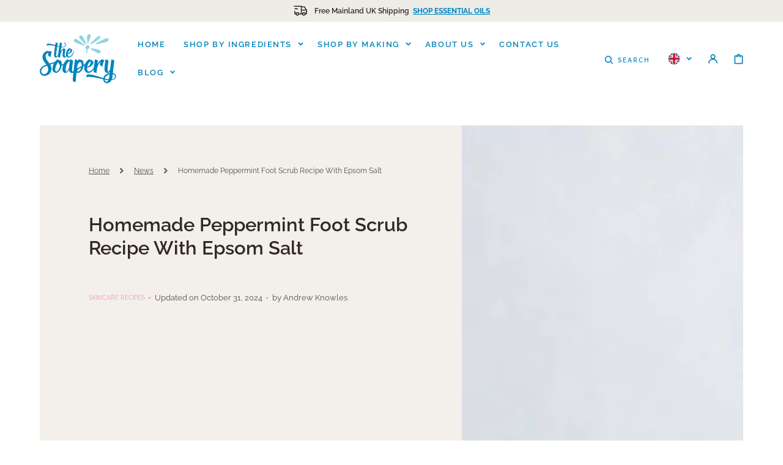

--- FILE ---
content_type: text/css
request_url: https://www.thesoapery.co.uk/cdn/shop/t/12/assets/base.css?v=17845235705695980591758713699
body_size: 10147
content:
@charset "UTF-8";:root{--color-error: 185, 49, 49}:root,.color-background-1{--color-foreground: var(--color-base-text);--color-foreground-title: var(--color-title-text);--color-foreground-secondary: var(--color-secondary-text);--color-background: var(--color-base-background-1);--color-background-section-border: var(--color-section-border);--color-announcement-bar: var(--color-announcement-bar-background);--color-scondary-element-background: var( --color-secondary-element-background );--alpha-link: .5;--color-button: var(--color-base-button-background);--color-button-text: var(--color-base-solid-button-labels);--alpha-button-background: 1;--alpha-button-border: 1;--color-badge-background: var(--color-background);--color-badge-border: var(--color-foreground);--alpha-badge-border: .1}.color-background-2{--color-background: var(--color-base-background-2)}.color-inverse{--color-foreground: var(--color-base-background-1);--color-foreground-secondary: var(--color-base-background-1);--color-foreground-title: var(--color-base-background-1);--color-background: var(--color-base-text);--color-scondary-element-background: 0, 0, 0;--color-button: var(--color-base-solid-button-labels);--color-button-text: var(--color-base-button-background);--color-card-hover: var(--color-base-background-1)}.color-background-w{background-color:#fff}.color-foreground-outline-button{--color-foreground: var(--color-base-outline-button-labels)}.color-background-2,.color-inverse{--alpha-link: .5}.button--secondary{--color-button: var(--color-base-outline-button-labels);--color-button-text: var(--color-base-outline-button-labels);--alpha-button-background: 0;--alpha-button-border: .2}.color-background-2 .button--secondary,.color-inverse .button--secondary{--color-button: var(--color-foreground);--color-button-text: var(--color-foreground)}.button--tertiary{--color-button: var(--color-base-outline-button-labels);--color-button-text: var(--color-base-outline-button-labels);--alpha-button-background: 0;--alpha-button-border: .2}.color-background-2 .button--tertiary,.color-inverse .button--tertiary{--color-button: var(--color-foreground);--color-button-text: var(--color-foreground)}.color-background-2,.color-inverse{--color-badge-background: var(--color-background);--color-badge-border: var(--color-background);--alpha-badge-border: 1}:root,.color-background-1,.color-background-2{--color-card-hover: var(--color-base-text)}.no-js:not(html){display:none!important}html.no-js .no-js:not(html){display:block!important}.no-js-inline{display:none!important}html.no-js .no-js-inline{display:inline-block!important}html.no-js .no-js-hidden,html.js .js-hidden{display:none!important}html,body{scroll-behavior:smooth}.page-width{max-width:139.6rem;margin:0 auto;padding:0 2.5rem}.page-width-desktop{margin:0 auto;padding:0}@media screen and (min-width: 750px){.page-width{padding:0 5rem}.page-width--narrow{padding:0 9rem}.page-width-desktop{padding:0}}@media screen and (min-width: 990px){.page-width--narrow{max-width:72.6rem;padding:0}.page-width-desktop{max-width:120rem;padding:0 5rem}}.element-margin{margin-top:5rem}.spaced-section:first-child{margin-top:0}.spaced-section:last-child,.collection-grid-section:last-child,.cart__footer-wrapper:last-child,.customer:last-child,.content-for-layout>*:only-child{margin-bottom:4rem}@media screen and (min-width: 990px){.spaced-section:last-child,.collection-grid-section:last-child,.cart__footer-wrapper:last-child,.customer:last-child,.content-for-layout>*:only-child{margin-bottom:10rem}}.spaced-section--full-width+.spaced-section--full-width{margin-top:0}.spaced-section--full-width:first-child{margin-top:0}.spaced-section--full-width:last-child{margin-bottom:0}body,.color-background-1,.color-background-2,.color-inverse{color:rgba(var(--color-foreground),1);background-color:rgb(var(--color-background))}.background-secondary{padding:4rem 0 5rem;background-color:rgba(var(--color-foreground),.04)}@media screen and (min-width: 750px){.background-secondary{padding:6rem 0 5rem}}.grid-auto-flow{display:grid;grid-auto-flow:column}.page-margin,.shopify-challenge__container{margin:7rem auto}.rte-width{max-width:82rem;margin:0 auto 2rem}.list-unstyled{margin:0;padding:0;list-style:none}.visually-hidden{position:absolute!important;overflow:hidden;clip:rect(0 0 0 0);width:1px;height:1px;margin:-1px;padding:0;word-wrap:normal!important;border:0}.visually-hidden--inline{height:1em;margin:0}.overflow-hidden{overflow:hidden}.skip-to-content-link:focus{position:inherit;z-index:9999;overflow:auto;clip:auto;width:auto;height:auto}.full-width-link{position:absolute;z-index:2;top:0;right:0;bottom:0;left:0}h1,h2,h3,h4,h5,.h0,.h1,.h2,.h3,.h4,.h5{font-family:var(--font-heading-family);font-weight:var(--font-heading-weight);font-style:var(--font-heading-style);line-height:1.25;max-width:100%;letter-spacing:var(--font-heading-letter-spacing);word-wrap:break-word;color:rgb(var(--color-foreground-title))}h4,.h4,h5,.h5{font-family:var(--font-body-family);font-weight:600}.title-alt{font-family:var(--font-heading-alt-family);font-weight:var(--font-heading-alt-weight);font-style:var(--font-heading-alt-style)}.h0{font-size:calc(var(--font-heading-scale) * 4.5rem)}@media only screen and (min-width: 750px){.h0{font-size:calc(var(--font-heading-scale) * 7rem)}}h1,.h1{font-size:calc(var(--font-heading-scale) * 4rem)}@media only screen and (min-width: 750px){h1,.h1{font-size:calc(var(--font-heading-scale) * 5.5rem)}}h2,.h2{font-size:calc(var(--font-heading-scale) * 3rem)}@media only screen and (min-width: 750px){h2,.h2{font-size:3.1rem}}h3,.h3{font-size:calc(var(--font-heading-scale) * 1.8rem)}@media only screen and (min-width: 750px){h3,.h3{font-size:calc(var(--font-heading-scale) * 2.5rem)}}h4,.h4{font-size:calc(var(--font-heading-scale) * 2rem)}h5,.h5{font-size:calc(var(--font-heading-scale) * 1.8rem)}h6,.h6{font-size:calc(var(--font-heading-scale) * 1.6rem)}a{color:rgba(var(--color-foreground))}blockquote{font-size:1.6rem;line-height:1.3;padding:2rem 3rem;color:rgba(var(--color-foreground));border-top:.3rem solid rgba(var(--color-foreground));border-bottom:.1rem solid rgba(var(--color-foreground),.3)}@media screen and (min-width: 750px){blockquote{font-size:2rem;padding:2.4rem 10rem}}.caption{font-size:1rem;line-height:1.7;letter-spacing:.07rem}@media screen and (min-width: 750px){.caption{font-size:1.2rem}}.caption-with-letter-spacing{font-size:1.3rem;margin-top:1rem;color:rgba(var(--color-foreground-secondary))}.card-information .caption-with-letter-spacing{color:rgba(var(--color-foreground),.75)}.caption-large,.customer .field input,.customer select,.field__input,.form__label,.select__select{font-size:1.2rem;line-height:1.5;letter-spacing:.1em}.caption-large,.form__label{font-family:var(--font-button-family);font-weight:var(--font-button-weight);font-style:var(--font-button-style);text-transform:var(--font-button-text-transform);color:rgba(var(--color-foreground))}.color-foreground{color:rgb(var(--color-foreground))}table:not([class]){font-size:1.4rem;table-layout:fixed;border-collapse:collapse;border-style:hidden;box-shadow:0 0 0 .1rem rgba(var(--color-foreground),.2)}table:not([class]) td,table:not([class]) th{padding:1em;border:.1rem solid rgba(var(--color-foreground),.2)}@media screen and (max-width: 749px){.small-hide{display:none}}.hidden{display:none!important}@media screen and (max-width: 749px){.small-hide{display:none!important}}@media screen and (min-width: 750px) and (max-width: 989px){.medium-hide{display:none!important}}@media screen and (min-width: 990px){.large-up-hide{display:none!important}}.center{text-align:center}.right{text-align:right}.uppercase{text-transform:uppercase}.light{opacity:.7}a:empty,ul:empty,dl:empty,section:empty,article:empty,p:empty,h1:empty,h2:empty,h3:empty,h4:empty,h5:empty,h6:empty{display:none}.link{font-size:1.4rem;display:inline-block;cursor:pointer;transition:var(--duration-default);text-decoration:underline;color:rgb(var(--color-link));border:none;background-color:transparent;box-shadow:none;text-underline-offset:.3rem}.link--text{transition:.25s;color:rgb(var(--color-foreground))}@media (hover: hover) and (pointer: fine){.link--text:hover{color:rgba(var(--color-foreground),.75)}}.link-with-icon{font-size:1.4rem;font-weight:600;display:inline-flex;margin-bottom:4.5rem;white-space:nowrap;text-decoration:none;letter-spacing:.125em}.link-with-icon .icon{width:1.5rem;margin-left:1rem}.circle-divider:after{margin:0 1rem;content:"\2022"}.circle-divider:last-of-type:after{display:none}hr{display:block;height:.1rem;margin:5rem 0;border:none;background-color:rgba(var(--color-foreground),.2)}@media screen and (min-width: 750px){hr{margin:7rem 0}}.full-unstyled-link{display:block;text-decoration:none;color:currentColor}.placeholder{color:rgba(var(--color-foreground),.55);background-color:rgba(var(--color-foreground),.04);fill:rgba(var(--color-foreground),.55)}details>*{box-sizing:border-box}.break{word-break:break-word}.visibility-hidden{visibility:hidden}@media (prefers-reduced-motion){.motion-reduce{transition:none!important}}:root{--duration-short: .1s;--duration-default: .25s;--duration-long: .5s}.underlined-link{transition:text-decoration-thickness ease .1s;color:rgba(var(--color-link),var(--alpha-link));text-underline-offset:.3rem;text-decoration-thickness:.1rem}@media (hover: hover) and (pointer: fine){.underlined-link:hover{color:rgb(var(--color-link));text-decoration-thickness:.2rem}}.animate-arrow .icon-arrow path{transition:transform var(--duration-short) ease;transform:translate(-.25rem)}@media (hover: hover) and (pointer: fine){.animate-arrow:hover .icon-arrow path{transform:translate(-.05rem)}}summary{position:relative;list-style:none;cursor:pointer}summary .icon-caret{position:absolute;top:calc(50% - .35rem);right:1.5rem;height:.6rem}summary .icon-caret path{fill:rgba(var(--color-foreground-secondary))}summary::-webkit-details-marker{display:none}.disclosure-has-popup{position:relative}.disclosure-has-popup[open]>summary:before{position:fixed;z-index:2;top:0;right:0;bottom:0;left:0;display:block;content:" ";cursor:default;background:transparent}.disclosure-has-popup>summary:before{display:none}.disclosure-has-popup[open]>summary+*{z-index:5}*:focus-visible{outline:.1rem solid rgba(var(--color-foreground),.3);outline-offset:.2rem;box-shadow:0 0 0 .2rem rgb(var(--color-background)),0 0 .3rem .2rem rgba(var(--color-foreground),.2)}*:focus{outline:.1rem solid rgba(var(--color-foreground),.3);outline-offset:.2rem;box-shadow:0 0 0 .2rem rgb(var(--color-background)),0 0 .3rem .2rem rgba(var(--color-foreground),.2)}*:focus:not(:focus-visible){outline:0;box-shadow:none}.focus-inset:focus-visible{outline:.2rem solid rgba(var(--color-foreground),.5);outline-offset:-.2rem;box-shadow:0 0 .2rem rgba(var(--color-foreground),.3)}.focus-inset:focus{outline:.2rem solid rgba(var(--color-foreground),.5);outline-offset:-.2rem;box-shadow:0 0 .2rem rgba(var(--color-foreground),.3)}.focus-inset:focus:not(:focus-visible){outline:0;box-shadow:none}.focus-none{outline:0!important;box-shadow:none!important}.title,.title-wrapper-with-link{margin:3rem 0 2rem}.title-wrapper-with-link .title{margin:0}.title-wrapper{margin-bottom:3rem}.title-wrapper-with-link{display:flex;align-items:flex-end;flex-wrap:wrap;justify-content:space-between;margin:4rem 0 3rem;gap:1rem}.title--primary{margin:4rem 0}.title--page{text-align:center}.title--section-mt-none{margin:0 0 3rem}.title--section-m-none{margin:0}.title--decorate span{position:relative;display:inline-block}.title--decorate span{text-decoration-color:rgba(var(--color-foreground),.3)!important}.title--decorate u,.title--decorate span{text-decoration:underline solid rgba(var(--color-foreground),.3) .05em!important;text-underline-offset:.1em}.title-wrapper--self-padded-tablet-down,.title-wrapper--self-padded-mobile{padding-right:1.5rem;padding-left:1.5rem}@media screen and (min-width: 750px){.title-wrapper--self-padded-mobile{padding-right:0;padding-left:0}}@media screen and (min-width: 990px){.title,.title-wrapper-with-link{margin:5rem 0 3rem}.title--primary{margin:2rem 0}.title-wrapper-with-link{align-items:center}.title-wrapper-with-link .title{margin-bottom:0}.title-wrapper--self-padded-tablet-down{padding-right:0;padding-left:0}}.title-wrapper-with-link .link-with-icon{display:flex;align-items:center;flex-shrink:0;margin:0}.title-wrapper-with-link .link-with-icon svg{width:1.5rem}.title-wrapper-with-link a{flex-shrink:0;margin-top:0;color:rgb(var(--color-link))}@media screen and (min-width: 990px){.title-wrapper-with-link.title-wrapper-with-link--no-heading{display:none}}.page-header{margin-bottom:2rem;padding-top:2rem;padding-bottom:2rem;text-align:center}.page-header .title--page{margin-top:0;margin-bottom:0}.page-header .title--page:not(:first-child){margin-bottom:1.5rem}@media screen and (min-width: 750px){.page-header{margin-bottom:4rem;padding-bottom:4rem}}.subtitle{font-family:var(--font-button-family);font-size:calc(var(--font-heading-scale) * 1.2rem);font-weight:var(--font-button-weight);font-style:var(--font-button-style);margin-bottom:1rem;letter-spacing:.1em;text-transform:var(--font-button-text-transform);color:rgb(var(--color-secondary-text))}.grid{display:flex;flex-wrap:wrap;margin-bottom:2rem;margin-left:-.5rem;padding:0;list-style:none}@media screen and (min-width: 750px){.grid{margin-left:-1rem}}.grid__item{flex-grow:1;flex-shrink:0;width:calc(25% - .375rem);max-width:50%;padding-bottom:.5rem;padding-left:.5rem}@media screen and (min-width: 750px){.grid__item{width:calc(25% - .75rem);max-width:50%;padding-bottom:1rem;padding-left:1rem}}.grid--gapless .grid__item{padding-bottom:0;padding-left:0}@media screen and (max-width: 749px){.grid__item.slider__slide--full-width{width:100%;max-width:none}}@media screen and (min-width: 750px) and (max-width: 989px){.grid--one-third-max.grid--3-col-tablet .grid__item{max-width:33.33%}}@media screen and (min-width: 990px){.grid--quarter-max.grid--4-col-desktop .grid__item{max-width:25%}}.grid--1-col .grid__item{width:100%;max-width:100%}.grid--3-col .grid__item{width:calc(33.33% - .3333333333rem)}@media screen and (min-width: 750px){.grid--3-col .grid__item{width:calc(33.33% - .6666666667rem)}}.grid--2-col .grid__item{width:calc(50% - .25rem)}@media screen and (min-width: 750px){.grid--2-col .grid__item{width:calc(50% - .5rem)}.grid--6-col-tablet .grid__item,.grid--5-col-tablet .grid__item,.grid--4-col-tablet .grid__item{width:calc(25% - .75rem)}.grid--3-col-tablet .grid__item{width:calc(33.33% - .6666666667rem)}.grid--2-col-tablet .grid__item{width:calc(50% - .5rem)}}@media screen and (min-width: 990px){.grid--6-col-tablet .grid__item{width:calc(16.66% - .8333333333rem)}.grid--5-col-tablet .grid__item{width:calc(20% - .8rem)}.grid--4-col-desktop .grid__item{width:calc(25% - .75rem)}.grid--3-col-desktop .grid__item{width:calc(33.33% - .6666666667rem)}.grid--2-col-desktop .grid__item{width:calc(50% - .5rem)}}.grid__item--vertical-align{align-self:center}.grid__item--full-width{flex:0 0 100%;max-width:100%}@media screen and (max-width: 749px){.grid--peek.slider--mobile{width:100%;margin:0}.grid--peek.slider--mobile .grid__item{box-sizing:content-box;margin:0}.grid--peek .grid__item{width:calc(50% - 1.875rem)}.grid--peek .grid__item:first-of-type{padding-left:1.5rem}.grid--peek .grid__item:last-of-type{padding-right:1.5rem}}@media screen and (min-width: 750px) and (max-width: 989px){.slider--tablet.grid--peek .grid__item{width:calc(25% - 3rem)}.slider--tablet.grid--peek.grid--3-col-tablet .grid__item{width:calc(33.33% - 2.6666666667rem)}.slider--tablet.grid--peek.grid--2-col-tablet .grid__item{width:calc(50% - 2rem)}.slider--tablet.grid--peek .grid__item:first-of-type{padding-left:1.5rem}.slider--tablet.grid--peek .grid__item:last-of-type{padding-right:1.5rem}}@media screen and (max-width: 989px){.slider--tablet.grid--peek{width:100%;margin:0}.slider--tablet.grid--peek .grid__item{box-sizing:content-box;margin:0}}.media{position:relative;display:block;overflow:hidden;background-color:rgba(var(--color-foreground),.3)}.media--transparent{background-color:transparent}.media>*:not(.zoom,.deferred-media__poster-button,.card__link),.media model-viewer{position:absolute;top:0;left:0;display:block;width:100%;max-width:100%;height:100%}.media>img{transition:transform .4s cubic-bezier(.25,.46,.45,.94);object-fit:cover;object-position:center center}.media--square{padding-bottom:100%}.media--portrait{padding-bottom:114.2%}.media--landscape{padding-bottom:66.6%}.media--cropped{padding-bottom:56%}.media--16-9{padding-bottom:56.25%}.media--circle{padding-bottom:100%;border-radius:50%}.media.media--hover-effect>img+img{opacity:0}@media screen and (min-width: 990px){.media--cropped{padding-bottom:63%}}deferred-media{display:block}.button,.shopify-challenge__button,.customer button{font-family:var(--font-button-family);font-weight:var(--font-button-weight);font-style:var(--font-button-style);display:inline-flex;align-items:center;justify-content:center;box-sizing:border-box;min-width:12rem;min-height:4rem;padding:.9rem 2rem 1.1rem;cursor:pointer;transition:var(--duration-default);text-decoration:none;text-transform:var(--font-button-text-transform);color:rgb(var(--color-button-text));border:0;border-radius:0;background-color:rgba(var(--color-button),var(--alpha-button-background));box-shadow:0 0 0 .1rem rgba(var(--color-button),var(--alpha-button-border));-webkit-appearance:none;appearance:none}.button--primary-size{min-height:5rem}.button,.button-label,.shopify-challenge__button,.customer button{font-size:1.2rem;line-height:1.2;letter-spacing:.125em}.button--tertiary{font-size:1.2rem;min-width:9rem;min-height:3.5rem;padding:1rem 1.5rem}.button--small{min-width:13rem;min-height:4rem;padding:1rem 2.6rem}@media (hover: hover) and (pointer: fine){.button:not([disabled]):hover,.shopify-challenge__button:hover,.customer button:hover{--color-button: var(--color-foreground)}.button--secondary:not([disabled]):hover{--color-button: var(--color-foreground);--color-button-text: var(--color-background)}.color-inverse .button--secondary:not([disabled]):hover{--color-button: var(--color-background);--color-button-text: var(--color-foreground)}.button--secondary:hover{--alpha-button-background: 1;--alpha-button-border: 1}}.button--secondary:not([disabled]):focus{box-shadow:0 0 0 .1rem rgba(var(--color-button),var(--alpha-button-border))}.button:disabled,.button[aria-disabled=true],.button.disabled,.customer button:disabled,.customer button[aria-disabled=true],.customer button.disabled{cursor:not-allowed;opacity:.5}.button--full-width{display:flex;width:100%}.button.loading{color:transparent}.button.loading:after{position:absolute;display:block;box-sizing:content-box;width:2rem;height:2rem;content:"";animation:loading var(--duration-long) infinite linear;border:.5rem solid rgba(var(--color-button-text),.4);border-left:.5rem solid rgb(var(--color-button-text));border-radius:100%}.button--arrow{position:relative}.button--arrow span{transition:var(--duration-default);transform:translate(1rem)}@media (hover: hover) and (pointer: fine){.button--arrow:hover .icon-button-arrow{visibility:visible;transform:translate(0);opacity:1}.button--arrow:hover span{transform:translate(-.5rem)}}.icon-button-arrow{visibility:hidden;width:2rem;height:1.1rem;transition:var(--duration-default);transform:translate(1rem);opacity:0}@keyframes loading{0%{transform:rotate(0)}to{transform:rotate(360deg)}}.share-button{position:relative;display:block;margin-top:1rem}.share-button__button{font-weight:500;justify-content:flex-start;padding:0;text-transform:none;background:none;box-shadow:none}@media (hover: hover) and (pointer: fine){.share-button .share-button__button:hover{box-shadow:none}}.share-button .share-button__button:focus{border:none;box-shadow:none}.share-button__button .icon-share{margin-right:1rem}.share-button__fallback{position:absolute;z-index:3;top:4rem;left:-.1rem;display:flex;flex-direction:column;width:100%;padding:2rem;border:.1rem solid rgba(var(--color-foreground),.1);background:rgb(var(--color-background))}.share-button__fallback .button{margin-top:1rem}.share-button__fallback .icon-clipboard{width:1.8rem;height:1.4rem}.share-button__message:not(:empty){font-size:1.2rem;display:block;margin-top:.5rem;text-align:right}.share-buttons{position:relative;display:inline-flex;margin-top:0}@media (hover: hover) and (pointer: fine){.share-buttons:hover .share-buttons__list{top:100%;visibility:visible;opacity:1}}.share-buttons__label{display:inline-flex;align-items:center;padding:1rem 0;cursor:pointer}.share-buttons__label-name{font-size:1.2rem}.share-buttons__label .icon-share{width:1.2rem;margin-right:1rem}.share-buttons__label .icon-share path{fill:rgba(var(--color-foreground))}.share-buttons__list{position:absolute;z-index:10;top:50%;display:flex;visibility:hidden;flex-direction:column;width:17rem;margin:0;padding:1.3rem 2.2rem;list-style:none;transition:var(--duration-default);opacity:0;border:.1rem solid rgba(var(--color-foreground),.2);background-color:rgba(var(--color-background))}.share-buttons__list:before{position:absolute;top:-.5rem;left:2rem;width:1rem;height:1rem;content:"";transform:rotate(53deg) skew(15deg);border:.1rem solid rgba(var(--color-foreground),.2);background-color:rgba(var(--color-background))}.share-buttons__list:after{position:absolute;top:0;left:0;width:100%;height:.7rem;content:"";background-color:rgba(var(--color-background))}.share-buttons__item a{transition:var(--duration-default);color:rgba(var(--color-foreground),.75)}@media (hover: hover) and (pointer: fine){.share-buttons__item a:hover{color:rgba(var(--color-foreground))}}.share-buttons__item .icon{width:1.5rem;height:1.5rem;margin-right:1.5rem}.share-buttons__item .icon-copy{transform:rotate(-45deg)}.share-buttons__button{display:flex;align-items:center;width:100%;padding:.5rem 0;text-decoration:none}.share-button__name{font-size:1.2rem;transition:var(--duration-default)}.share-button__icon{display:flex;align-items:center;padding:.8rem;transition:var(--duration-default);color:rgb(var(--color-foreground));border-radius:100%;background-color:rgb(var(--color-scondary-element-background))}@media (hover: hover) and (pointer: fine){.share-buttons__button:hover .share-button__icon{background-color:rgb(var(--color-scondary-element-background),.5)}}.share-buttons-simple{display:flex;justify-content:center;margin:0;padding:0;list-style:none}.share-buttons-simple:not(:first-child){margin-top:1rem}.share-buttons-simple .icon{width:2rem;height:2rem}.share-buttons-simple .icon-copy{transform:rotate(-45deg)}.share-buttons-simple__item:not(:first-child){margin-left:.5rem}.share-buttons-simple__button{padding:.8rem;transition:var(--duration-default)}@media (hover: hover) and (pointer: fine){.share-buttons-simple__button:hover{color:rgba(var(--color-foreground-secondary))}}.button-wrapper{display:flex;align-items:center;justify-content:center;margin-top:6.4rem}.button-wrapper .button svg{width:2rem;height:2rem}.button .spinner{display:none}.button.loading span{opacity:0}.button.loading .spinner{position:absolute;display:inline-block}.button.loading .spinner .path{stroke:currentColor}.infinite-scroll__loading{display:flex;justify-content:center;margin-top:4rem;color:rgba(var(--color-button),var(--alpha-button-background))}.infinite-scroll__loading .spinner{display:none;width:2rem;height:2rem}.infinite-scroll__loading.loading .spinner{display:block}.scroll-top{position:fixed;z-index:9999999;right:1rem;bottom:1rem;display:flex;align-items:center;justify-content:center;width:3.2rem;height:3.2rem;cursor:pointer;transition:var(--duration-default);opacity:0;border:none;background-color:rgba(var(--color-button),.5)}.scroll-top svg{width:1.6rem;height:1.6rem;fill:rgb(var(--color-button-text))}.scroll-top.show{opacity:1}@media (hover: hover) and (pointer: fine){.scroll-top:hover{background-color:rgba(var(--color-button),1)}}.field__input,.select__select,.customer .field input,.customer select{font-family:var(--font-body-family);font-size:1.4rem;font-weight:var(--font-body-weight);font-style:var(--font-body-style);box-sizing:border-box;width:100%;height:5rem;color:rgb(var(--color-foreground));border:0;border-radius:0;background-color:transparent;box-shadow:0 0 0 .1rem rgba(var(--color-foreground),.15);-webkit-appearance:none;appearance:none}@media screen and (min-width: 576px){.field__input,.select__select,.customer .field input,.customer select{font-size:1.4rem}}.select__select,.customer select{font-family:var(--font-button-family);font-weight:var(--font-button-weight);font-style:var(--font-button-style);text-transform:var(--font-button-text-transform);color:rgba(var(--color-foreground-title))}.field__input:focus-visible,.select__select:focus-visible,.field input:focus-visible,.field select:focus-visible{outline:none;box-shadow:0 0 0 .1rem rgba(var(--color-foreground),.5)}.field__input:focus,.select__select:focus,.field input:focus{outline:none;box-shadow:0 0 0 .1rem rgba(var(--color-foreground),.5)}.text-area,.select{position:relative;display:inline-block;width:100%}.select .icon-caret,.customer select+svg{position:absolute;top:calc(50% - .35rem);right:1.5rem;height:.6rem;pointer-events:none}.select .icon-caret path,.customer select+svg path{fill:rgba(var(--color-foreground-secondary))}.select__select,.customer select{padding:0 4rem 0 1.5rem;cursor:pointer}.field{position:relative;display:flex;width:100%}.customer .field{display:block}.field--with-error{flex-wrap:wrap}.field__input,.customer .field input{flex-grow:1;padding:1.5rem;text-align:left}.field__label,.customer .field label{font-size:1rem;font-weight:600;line-height:1.5;position:absolute;top:1.5rem;left:1.5rem;visibility:hidden;margin-bottom:0;transition:top var(--duration-short) ease,font-size var(--duration-short) ease;letter-spacing:.125em;text-transform:uppercase;pointer-events:none;opacity:0;color:rgba(var(--color-foreground),.75)}.field__input::-webkit-search-cancel-button,.customer .field input::-webkit-search-cancel-button{display:none}.field__input::placeholder,.customer .field input::placeholder{font-size:1rem;font-weight:600;letter-spacing:.125em;text-transform:uppercase;opacity:1;color:rgb(var(--color-foreground),.75)}.field__input:focus-visible::placeholder,.customer .field input:focus::placeholder{color:rgb(var(--color-foreground),.5)}.field__button{position:absolute;top:0;right:0;display:flex;overflow:hidden;align-items:center;justify-content:center;width:4.5rem;height:4.5rem;padding:0;cursor:pointer;color:currentColor;border:0;background-color:transparent}.field__button>svg{width:2.5rem;height:2.5rem}.text-area{font-family:var(--font-body-family);font-weight:var(--font-body-weight);font-style:var(--font-body-style);min-height:10rem;padding:1.2rem;resize:none}.text-area--resize-vertical{resize:vertical}input[type=checkbox]{display:inline-block;width:auto;margin-right:.5rem}.form__label{display:block;margin-bottom:.6rem}.form__message{font-size:1.4rem;line-height:1;display:flex;align-items:center;margin-top:1rem}.form__message--large{font-size:1.4rem}.customer .field .form__message{font-size:1.4rem;text-align:left}.form__message .icon{flex-shrink:0;width:1.3rem;height:1.3rem;margin-right:.5rem}.form__message--large .icon{width:1.5rem;height:1.5rem;margin-right:1rem}.customer .field .form__message svg{align-self:start}.form-status{font-size:1.4rem;margin:0}.form-status-list{margin:2rem 0 4rem;padding:0}.form-status-list li{list-style-position:inside}.form-status-list .link:first-letter{text-transform:capitalize}.quantity{position:relative;display:flex;width:15rem;box-shadow:0 0 0 .1rem rgba(var(--color-foreground),.15)}.quantity__input{font-size:1.4rem;font-weight:500;flex-grow:1;width:100%;height:5rem;padding:0 .5rem;text-align:center;opacity:.85;color:currentColor;border:0;background-color:transparent;-webkit-appearance:none;appearance:none}.quantity__button{font-size:1.8rem;display:flex;align-items:center;flex-shrink:0;justify-content:center;width:5rem;cursor:pointer;color:rgb(var(--color-foreground));border:0;background-color:transparent}.quantity__button:first-of-type{border-right:.1rem solid rgba(var(--color-foreground),.15)}.quantity__button:last-of-type{border-left:.1rem solid rgba(var(--color-foreground),.15)}.quantity__button svg{width:2.4rem;pointer-events:none}.quantity__button svg path{transition:var(--duration-default);color:rgba(var(--color-foreground-secondary))}@media (hover: hover) and (pointer: fine){.quantity__button:hover svg path{color:rgba(var(--color-foreground))}}.quantity__button.disabled{pointer-events:none}.quantity__input:-webkit-autofill,.quantity__input:-webkit-autofill:active{-webkit-box-shadow:0 0 0 10rem rgb(var(--color-background)) inset!important;box-shadow:0 0 0 10rem rgb(var(--color-background)) inset!important}@media (hover: hover) and (pointer: fine){.quantity__input:-webkit-autofill:hover{-webkit-box-shadow:0 0 0 10rem rgb(var(--color-background)) inset!important;box-shadow:0 0 0 10rem rgb(var(--color-background)) inset!important}}.quantity__input::-webkit-outer-spin-button,.quantity__input::-webkit-inner-spin-button{margin:0;-webkit-appearance:none}.quantity__input[type=number]{-moz-appearance:textfield}.modal__toggle{list-style-type:none}.no-js details[open] .modal__toggle{position:absolute;z-index:2}.modal__toggle-close{display:none}.no-js details[open] svg.modal__toggle-close{z-index:1;display:flex;width:1.7rem;height:1.7rem}.modal__toggle-open{display:flex}.no-js details[open] .modal__toggle-open{display:none}.no-js .modal__close-button.link{display:none}.modal__close-button.link{display:flex;align-items:center;justify-content:center;width:4.4rem;height:4.4rem;padding:0rem;background-color:transparent}.modal__close-button .icon{width:1.7rem;height:1.7rem}.modal__content{position:absolute;z-index:1;top:0;right:0;bottom:0;left:0;display:flex;align-items:center;justify-content:center;background:rgb(var(--color-background))}.cart-count-bubble:empty{display:none}.cart-count-bubble{font-size:.8rem;line-height:1.1;position:absolute;top:50%;left:50%;display:flex;align-items:center;justify-content:center;width:1.7rem;height:1.7rem;transform:translate(30%,-70%);color:rgb(var(--color-base-solid-button-labels));border-radius:100%;background-color:rgb(var(--color-base-button-background))}#shopify-section-announcement-bar{z-index:4}.announcement-bar{font-size:1.2rem;font-weight:600;color:#302925;border-bottom:.1rem solid rgba(var(--color-foreground),.2);background:rgba(var(--color-announcement-bar))}.announcement-bar__link{font-size:1.2rem}.announcement-bar__message{display:flex;align-items:center;flex-wrap:wrap;justify-content:center;padding:.5rem 2rem;text-align:center}.announcement-bar__image{display:flex;align-items:center;justify-content:center;height:2.5rem;margin:0 1rem 0 0}.announcement-bar__image img{display:block;width:auto;height:100%;object-fit:contain;object-position:center}.announcement-bar__link{display:block;width:100%;text-decoration:none}@media (hover: hover) and (pointer: fine){.announcement-bar__link:hover{color:rgb(var(--color-foreground));background-color:rgba(var(--color-card-hover),.06)}}.shopify-section-header{z-index:6;will-change:transform}.shopify-section-header-sticky{position:sticky;top:0}.shopify-section-header-hidden{transform:translateY(-100%)}.shopify-section-header.animate{transition:transform .15s ease-out}.header-wrapper{position:relative;z-index:2;display:block;background-color:rgb(var(--color-background));--color-foreground-secondary: var(--color-link)}.header-wrapper--border-bottom .header:before{position:absolute;bottom:0;left:50%;width:100%;max-width:calc(100% - 3rem);height:.3rem;content:"";transform:translate(-50%);background-color:rgba(var(--color-background-section-border))}@media (min-width: 576px){.header-wrapper--border-bottom .header:before{max-width:calc(540px - 3rem)}}@media (min-width: 768px){.header-wrapper--border-bottom .header:before{max-width:calc(720px - 3rem)}}@media (min-width: 990px){.header-wrapper--border-bottom .header:before{max-width:calc(970px - 3rem)}}@media (min-width: 1200px){.header-wrapper--border-bottom .header:before{max-width:calc(1180px - 3rem)}}@media (min-width: 1330px){.header-wrapper--border-bottom .header:before{max-width:calc(1326px - 3rem)}}.header{font-family:var(--font-header-menu-family);font-weight:var(--font-header-menu-weight);font-style:var(--font-header-menu-style);position:relative;display:grid;align-items:center;padding-top:1rem;padding-bottom:1rem;letter-spacing:.125em;text-transform:var(--font-header-menu-text-transform);background-color:rgb(var(--color-background));grid-template-areas:"left-icon heading column";grid-template-columns:1fr 2fr 1fr;gap:1rem}.header .link{font-size:1rem}@media screen and (min-width: 1200px){.header{position:static;padding-top:1.35rem;padding-bottom:1.35rem}.header--top-left{grid-template-areas:"heading column" "navigation navigation";grid-template-columns:1fr 1fr auto}.header--middle-left{grid-template-areas:"heading navigation column";grid-template-columns:auto 1fr auto;column-gap:2rem}.header--top-center{grid-template-areas:"navigation  heading column";grid-template-columns:1fr auto 1fr}.header:not(.header--middle-left,.header--top-center) .header__inline-menu{margin-top:1.05rem}}.header *[tabindex="-1"]:focus{outline:none}.header__heading{line-height:0;margin:0}.header__heading span{letter-spacing:.3rem;text-transform:uppercase}.header>.header__heading-link{line-height:0}.header__heading,.header__heading-link{grid-area:heading;justify-self:center}.header__heading-link{display:inline-block;text-decoration:none;word-break:break-word}.header__heading .header__heading-link{padding:0}@media (hover: hover) and (pointer: fine){.header__heading-link:hover .h2{color:rgb(var(--color-foreground))}}.header__heading-link .h2{line-height:1;color:rgba(var(--color-foreground),.75)}.header__heading-logo{display:block;max-width:100%;height:auto}@media screen and (min-width: 1200px){.header__heading,.header__heading-link{justify-self:start}.header--top-center .header__heading-link,.header--top-center .header__heading{justify-self:center}.header__icons>*:last-child:not(cart-notification){margin-right:-1.5rem}}.header__column{display:flex;align-items:center;justify-content:flex-end;grid-area:column}.header__icons{display:flex;grid-area:icons;justify-self:end}.header__icon:not(.header__icon--summary),.header__icon span{display:flex;align-items:center;justify-content:center}.header__icon span{height:100%}.header__icon .icon{width:1.5rem;height:4.4rem;transition:var(--duration-default);color:rgb(var(--color-foreground-secondary))}@media (hover: hover) and (pointer: fine){.link--text.header__icon:hover .icon{color:rgb(var(--color-foreground))}}.header__icon--menu{width:4.4rem;height:4.4rem}.header__icon:after{content:none}.header__icon .icon{vertical-align:middle;fill:none}.header__icon--cart{position:relative}.header__icon--search,.header__icon--cart{display:flex;align-items:center;width:auto;text-decoration:none}.header__icon .header__icon-name{display:none;margin-top:.5rem;margin-left:.7rem;color:rgb(var(--color-link))}.header__icon--search .header__icon-name{position:relative}.header__account{position:relative;display:none;align-items:center}.header__account-modal{font-weight:var(--font-body-weight);position:absolute;z-index:10;top:100%;right:-2rem;display:flex;flex-direction:column;width:19rem;margin:0;padding:2rem;transition:var(--duration-default);transform:translateY(-1.5rem);animation:animateSearchOpen var(--duration-default) ease;text-transform:none;opacity:0;border:.1rem solid rgba(var(--color-foreground),.2);background-color:rgba(var(--color-background))}.header__account-modal:before{position:absolute;top:-.5rem;right:2.2rem;width:1rem;height:1rem;content:"";transform:rotate(53deg) skew(15deg);border:.1rem solid rgba(var(--color-foreground),.2);background-color:rgba(var(--color-background))}.header__account-modal:after{position:absolute;top:0;left:0;width:100%;height:.7rem;content:"";background-color:rgba(var(--color-background))}details[open]>.header__account-modal{display:flex;transform:translateY(0);opacity:1}.header__account__login{width:100%}.header__account__login .icon{width:1.5rem;height:1.5rem;margin-right:1rem}.header__account__register{font-size:1.2rem;margin-top:1rem;text-align:center}.header__account__name{margin-bottom:1rem;padding-bottom:1rem;color:rgba(var(--color-foreground));border-bottom:.1rem solid rgba(var(--color-foreground),.2)}.header__account__body{margin:0;padding:0;list-style:none}.header__account__body li:not(:first-child){margin-top:.5rem}.header__account__body a{font-size:1.2rem;transition:var(--duration-default);text-decoration:none;color:rgba(var(--color-foreground),.75)}@media (hover: hover) and (pointer: fine){.header__account__body a:hover{color:rgba(var(--color-foreground))}}.header__account__logout{width:100%;margin-top:1.5rem}@keyframes animateSearchOpen{0%{transform:translateY(-1.5rem);opacity:0}to{transform:translateY(0);opacity:1}}.header__icons>*{padding:0 1.5rem}@media screen and (min-width: 1200px){.header__icon .header__icon-name{display:flex}.header__icons>.header__account{padding:0}.header__account summary{padding:0 1.2rem}.header__account{display:inline-flex}}@media screen and (max-width: 1199px){menu-drawer~.header__icons .header__icon--account{display:none}}.header .header__social{display:none;grid-area:social}@media screen and (min-width: 1200px){.header .header__social{display:flex;flex:1;flex-wrap:wrap;justify-content:flex-start}.header .header__social:not(:last-child){margin-right:2rem}.list-social__item{flex:none}}menu-drawer+.header__search{display:none}.header:not(.header--has-menu) *>.header__search{display:none}.header__search{display:inline-flex;align-items:center}.icon-search{transform:translateY(.2rem)}.icon-close{transition:var(--duration-default);color:rgb(var(--color-foreground-secondary))}.header__icon--menu .icon{position:absolute;display:block;transition:transform .15s ease,opacity .15s ease;transform:scale(1);opacity:1}details:not([open])>.header__icon--menu .icon-close,details[open]>.header__icon--menu .icon-hamburger{visibility:hidden;transform:scale(.8);opacity:0}.js details[open]:not(.menu-opening)>.header__icon--menu .icon-close{visibility:hidden}.js details[open]:not(.menu-opening)>.header__icon--menu .icon-hamburger{visibility:visible;transform:scale(1.07);opacity:1}.header__inline-menu details[open]>.header__submenu{transform:translateY(2.7rem);animation:animateMenuOpen var(--duration-default) ease;opacity:1}.header__inline-menu{display:none;margin-left:-1.2rem;grid-area:navigation}.header__inline-menu .header__menu-item{font-family:var(--font-header-menu-family);font-size:1.25rem;font-weight:var(--font-header-menu-weight);font-style:var(--font-header-menu-style);letter-spacing:.125em;text-transform:var(--font-header-menu-text-transform)}.header--top-center .header__heading-link{margin-left:0}@media screen and (min-width: 1200px){.header__inline-menu{display:flex;justify-content:center}.header--middle-left .header__inline-menu{margin-left:0}}.header__menu{padding:0 1rem}.header__menu-item{overflow:hidden;padding:1.5rem;text-decoration:none;color:rgb(var(--color-link))}.header__inline-menu .header__menu-item{align-items:flex-start}.header__menu-item>span{position:relative;display:flex;overflow:hidden;flex-direction:column;transition:var(--duration-default);backface-visibility:hidden}.header__menu-item span:not(.header__active-menu-item)>span{display:flex;flex-direction:column;transition:var(--duration-default);backface-visibility:hidden}.header__menu-item span:not(.header__active-menu-item)>span:after{position:absolute;display:block;content:attr(title);transform:translateY(100%);color:rgb(var(--color-link))}@media (hover: hover) and (pointer: fine){.header__menu-item:hover span:not(.header__active-menu-item)>span{transform:translateY(-100%)}}.header__icon .header__icon-name{font-size:1rem;overflow:hidden;align-items:flex-start;justify-content:flex-start;height:1.5rem;text-decoration:none}.header__icon .header__icon-name span{display:flex;align-items:flex-start;flex-direction:column;height:auto;transition:var(--duration-default);backface-visibility:hidden}.header__icon-name span:after{display:block;margin-top:.8rem;content:attr(title)}@media (hover: hover) and (pointer: fine){.header__icon:hover .header__icon-name span{transform:translateY(calc(-50% - .4rem))}}.header__submenu{z-index:15;transition:opacity var(--duration-default) ease;transform:var(--duration-default) ease}.header__submenu.list-menu{padding:.9rem 2.2rem}.header__submenu .header__menu-item:after{right:2rem}.header__submenu .header__menu-item{height:auto;padding:1.3rem 0}.header__submenu li:not(:last-child){border-bottom:1px solid rgba(var(--color-foreground),.2)}.header__submenu .header__submenu .header__menu-item{padding-left:3rem}.header__menu-item .icon-caret{z-index:0;right:.8rem}.header__submenu .icon-caret{right:.5rem;transform:rotate(-90deg)}details-disclosure>details{position:relative}@media screen and (min-width: 1200px){.header__submenu .header__submenu .header__menu-item{padding-left:0}}@keyframes animateMenuOpen{0%{transform:translateY(-1.5rem);opacity:0}to{transform:translateY(2.7rem);opacity:1}}@keyframes animateLocalOpen{0%{transform:translateY(-1.5rem);opacity:0}to{transform:translateY(2.5rem);opacity:1}}.overflow-hidden-mobile,.overflow-hidden-tablet{overflow:hidden}@media screen and (min-width: 750px){.overflow-hidden-mobile{overflow:auto}}@media screen and (min-width: 990px){.overflow-hidden-tablet{overflow:auto}}.information-bar__container{position:relative;overflow:hidden;justify-content:flex-start;padding:2rem 0}.information-bar__wrapper{margin-bottom:0;padding:0;list-style:none}.information-bar slider-component{position:static}.information-bar slider-component .information-bar__wrapper{padding-bottom:0!important}.information-bar slider-component .slider-buttons{position:static;margin-top:0}.information-bar slider-component .slider-button{position:absolute;top:50%;transform:translateY(-50%)}.information-bar slider-component .slider-button--prev{left:0}.information-bar slider-component .slider-button--next{right:0}.information-bar--m-b{margin-bottom:3.5rem}.information-bar__container--border-bottom{border-bottom:.1rem solid rgba(var(--color-foreground),.3)}.information-bar__item{display:flex;align-items:center;justify-content:center}.information-bar__inner{display:flex;align-items:center;justify-content:center;padding:0 5.5rem}.information-bar__image{height:2.5rem;margin:0 .5rem 0 0}.information-bar__image svg{width:100%;height:100%}.information-bar__image img{display:block;width:auto;height:100%;object-fit:contain;object-position:center}.information-bar__message{font-size:1.2rem;margin:0}@media screen and (min-width: 990px){.information-bar__container{justify-content:center;padding:1.5rem 0}.information-bar__inner{padding:0}}.breadcrumb{font-size:1.2rem;position:relative;z-index:1;display:flex;align-items:center;flex-wrap:wrap;margin:4rem 0 0}.breadcrumb--center{justify-content:center}.breadcrumb a{padding:1rem 0;transition:var(--duration-default);color:rgb(var(--color-foreground));text-underline-offset:.2rem}@media (hover: hover) and (pointer: fine){.breadcrumb a:hover{color:rgb(var(--color-foreground),.75)}}.icon-breadcrumb{width:.8rem;height:1rem;margin:0 1.6rem}.border-wrapper.border-wrapper--top{padding-top:calc(var(--section-gap) / 2);border-top:1.5px solid rgb(var(--color-background-section-border))}.border-wrapper.border-wrapper--bottom{padding-bottom:calc(var(--section-gap) / 2);border-bottom:1.5px solid rgb(var(--color-background-section-border))}.placeholder-svg{fill:rgba(var(--color-foreground))}@media screen and (min-width: 990px){.border-wrapper--top.border-wrapper{padding-top:var(--section-gap)}.border-wrapper--bottom.border-wrapper{padding-bottom:var(--section-gap)}}.cs-site-overlay{display:none}@keyframes translate{0%{transform:translateZ(0)}to{transform:translate3d(-40rem,0,0)}}@keyframes fade{0%{opacity:0}to{opacity:1}}.header__localization{position:relative;display:none}.header__localization localization-form .localization-form__select{box-shadow:none}.header__localization .localization-selector.link{align-items:center;height:4.4rem;padding:0;color:rgba(var(--color-foreground),.75)}.header__localization localization-form .localization-form__select .icon-caret{position:static;color:rgb(var(--color-foreground-secondary))}.header__localization .disclosure__list{top:auto;right:0;bottom:auto;min-width:auto;max-width:30rem;max-height:30rem;margin-top:0;padding:.9rem 2.2rem;transition:opacity var(--duration-default) ease,transform var(--duration-default) ease}.header__localization .disclosure__list li:not(:last-child){border-bottom:1px solid rgba(var(--color-foreground),.2)}.header__localization .disclosure__list li a{display:flex;align-items:center;height:auto;padding:1.3rem 0;letter-spacing:.125em}.disclosure__link--flag:before{position:relative;display:flex;overflow:hidden;align-items:center;flex:none;justify-content:center;width:20px;height:20px;margin-right:1rem;content:"";border:1px solid #c4c4c4;border-radius:50%;background-repeat:no-repeat;background-position:center;background-size:cover}.header__localization .disclosure{position:static}.header__localization .localization-selector+.disclosure__list{transform:translateY(2.4rem);animation:animateLocalOpen var(--duration-default) ease}.header__localization .localization-form__currency{margin-left:auto}@media screen and (min-width: 1200px){.header__localization{display:block}}.menu-drawer__localization-wrapper{display:none}.menu-drawer__localization-wrapper .disclosure__list{top:unset;right:unset;bottom:calc(100% + 2rem);left:0}@media screen and (min-width: 1200px){.menu-drawer__localization-wrapper{display:flex;align-items:center;justify-content:flex-start;gap:1.6rem;padding-inline:1.5rem}.menu-drawer__localization-wrapper .header__localization{display:block}}.header__localization-modal.asctive{display:block}.header__localization--language .disclosure__button{font-weight:700;gap:.8rem}.header__localization--language .header__icon-name{display:block;height:1.2rem;margin-left:0}.list-menu--megamenu-visible .mega-menu{pointer-events:all;opacity:1}details-disclosure>details.header__mega-menu-details{position:static}.mega-menu{position:absolute;z-index:3;right:0;left:0;transition:opacity var(--duration-default) .1s;transform:translateY(2.7rem);pointer-events:none;opacity:0}.mega-menu .container{display:grid;overflow-y:auto;align-items:stretch;background-color:#eeece6;color:#534e4b;max-height:40rem;grid-template-columns:auto min-content;gap:3.2rem;padding-block:2rem;padding-inline:2rem}@media screen and (min-width: 1360px){.mega-menu .container{max-height:45rem;padding-block:4rem}}@media screen and (min-width: 1600px){.mega-menu .container{max-height:50rem;padding-inline:5rem;gap:6.4rem}}.mega-menu__collections .card-wrapper__image{position:absolute;z-index:1;top:0;right:0;bottom:0;left:0;width:100%;height:100%;transition:var(--duration-default);opacity:0;background-color:var(--color-background-card);object-fit:cover}.mega-menu-collections .mega-menu__list{margin-left:0}.mega-menu-collections .mega-menu__list--1{display:block}.mega-menu-collections .mega-menu__list--2{display:grid;align-items:flex-start;grid-template-columns:1fr 1fr;grid-template-rows:repeat(9,1fr)}.mega-menu-collections .mega-menu__link{font-family:var(--font-body-family);font-size:1.4rem;font-weight:500;letter-spacing:normal;text-transform:none;color:#534e4b;padding-inline:0;padding-block:.4rem}.mega-menu-collections .mega-menu__link.header__menu-item--active{color:rgba(var(--color-foreground),.8)}.mega-menu-collections .mega-menu__link.header__menu-item--active span:after{transform:scaleZ(1)}@media (hover: hover) and (pointer: fine){.mega-menu-collections .mega-menu__link:hover{color:rgba(var(--color-foreground),.6)}}.mega-menu__link span{transition:none}.mega-menu-collections .mega-menu__list-heading{font-size:1rem;margin-bottom:.8rem;letter-spacing:.125em;opacity:.6;grid-column:1/3}.mega-menu__collections{display:flex;align-items:flex-start;flex-wrap:wrap;justify-content:flex-start;gap:.8rem}@media screen and (min-width: 1200px){.mega-menu__collections{flex-wrap:nowrap}}.mega-menu__collections .card-wrapper__image{opacity:1}.mega-menu__collections-card{position:relative;min-width:30rem}.card-wrapper{position:relative}.mega-menu__collections-card .collections-grid__title{display:flex;align-items:center;justify-content:center;width:100%;min-height:4rem;margin:0;text-align:center}.mega-menu__collections-card .collections-grid__title a{width:100%;height:100%}@media screen and (min-width: 1360px){.mega-menu__collections-card{min-width:35rem}}@media screen and (min-width: 1600px){.mega-menu__collections-card{min-width:38.5rem}}.mega-menu__collections-card img{transition:transform var(--duration-default)}@media (hover: hover) and (pointer: fine){.mega-menu__collections-card:hover img{transform:scale(1.05)}}.mega-menu__collections-card .card-wrapper{position:relative;display:flex;overflow:hidden}.mega-menu__collections-card .collections-grid__title{font-size:1rem;position:relative;z-index:2;letter-spacing:.125em}.mega-menu__collections-card .collections-grid__title a{align-items:center;justify-content:center;transition:color var(--duration-default);text-align:center;color:rgba(var(--color-foreground-title))}.mega-menu__collections-card .image-ratio{display:block;box-sizing:border-box;width:0}.mega-menu__collections-card .image-ratio--landscape{padding-bottom:75%}.mega-menu__collections-link:empty{position:absolute;z-index:1;display:block;top:0;right:0;bottom:0;left:0}.header__mega-menu-details[open] .mega-menu{transform:translateY(2.7rem);animation:animateMenuOpen var(--duration-default) ease;pointer-events:all;opacity:1}.mega-menu::-webkit-scrollbar{width:.4rem}.mega-menu::-webkit-scrollbar-thumb{border-radius:2rem;background-color:rgb(var(--color-border))}.mega-menu__wrapper{width:100%;max-height:32rem}.mega-menu__list{height:100%}.mega-menu__link.header__menu-item--active span:after{transform:scale3d(0,1,1)}.mega-menu__heading{margin-bottom:.4rem}.mega-menu__wrapper+.mega-menu__item{margin-left:auto}.mega-menu__overlay{position:absolute;z-index:2;width:100%;height:100%;background-color:rgb(var(--color-overlay-background));top:0;right:0;bottom:0;left:0}.mega-menu__item{position:relative;display:flex;overflow:hidden;align-items:flex-start;flex-direction:column;justify-content:center;width:100%;min-width:40rem;min-height:20rem;padding:3.2rem;border-radius:.5rem}@media screen and (min-width: 1200px){.mega-menu__item{min-height:26rem}}@media screen and (min-width: 1600px){.mega-menu__item{min-width:50rem;min-height:32rem;padding:4.8rem}}@media (hover: hover) and (pointer: fine){.mega-menu__item:hover+.mega-menu{visibility:visible;pointer-events:all;opacity:1}.header__menu-item:hover+.mega-menu{pointer-events:all;opacity:1}}.mega-menu__item-image{position:absolute;z-index:1;display:block;width:100%;height:100%;top:0;right:0;bottom:0;left:0;object-fit:cover}.mega-menu__item-heading{position:relative;z-index:3}.mega-menu__item-heading+.mega-menu__item-description{margin-top:.8rem}.mega-menu__item-button{z-index:3;margin-top:1.6rem;padding-inline:4rem}.mega-menu__item-description{font-size:1.4rem;position:relative;z-index:3;color:rgb(var(--color-foreground-secondary))}.mega-menu__submenu li:last-child{margin-bottom:1.6rem}.mega-menu__submenu li .mega-menu__submenu-item{font-size:calc(var(--font-header-menu-link-size) - .2rem);line-height:1.3;padding-block:.4rem}.mega-menu__submenu li .mega-menu__submenu-item.header__menu-item--active span:after{width:100%}.header__menu-item:focus+.mega-menu,.header__menu-item:focus-visible+.mega-menu,.header__menu-item:focus-within+.mega-menu{pointer-events:all;opacity:1}@media (hover: hover) and (pointer: fine){.header__menu-item:hover+.mega-menu{pointer-events:all;opacity:1}}.menu-drawer .mega-menu__item{min-width:unset;max-width:48rem;margin-bottom:1.2rem}@media screen and (min-width: 576px){.menu-drawer .mega-menu__item{min-height:25rem}}.menu-drawer__menu .mega-menu__collections-card,.menu-drawer__menu li:last-child.mega-menu__collections-card{border:none}.menu-drawer .mega-menu__collections{margin-top:1.6rem;border-bottom:.1rem solid rgba(var(--color-foreground-secondary),.75)}.menu-drawer .collections-grid__title{margin-bottom:1.6rem}.currency-flag{position:relative;overflow:hidden;flex:none;width:20px;height:20px;margin-right:1rem}.currency-flag:before,.currency-flag:after{position:absolute;top:0;right:0;bottom:0;left:0;display:flex;align-items:center;justify-content:center;content:""}.currency-flag:before{font-size:9px;content:attr(data-value);text-align:center}.currency-flag[data-value]:after{border:1px solid #c4c4c4;border-radius:50%;background-repeat:no-repeat;background-size:cover}.popup-scroll-hidden{overflow:hidden;width:100%}.popup-animated{overflow:hidden!important;animation-duration:.5s;animation-fill-mode:both}@keyframes popupOpenFade{0%{opacity:0}to{opacity:1}}@keyframes popupExitFade{0%{opacity:1}to{opacity:0}}@keyframes popupOpenSlide{0%{visibility:visible;transform:translate3d(0,100vh,0)}to{transform:translateZ(0)}}@keyframes popupExitSlide{0%{transform:translateZ(0)}to{visibility:hidden;transform:translate3d(0,100vh,0)}}@keyframes popupOpenZoom{0%{transform:scale(1.1);opacity:0}to{transform:scale(1);opacity:1}}@keyframes popupExitZoom{0%{transform:scale(1);opacity:1}to{transform:scale(1.1);opacity:0}}@keyframes popupOpenSlideFade{0%{visibility:visible;transform:translate3d(0,4rem,0);opacity:0}to{transform:translateZ(0);opacity:1}}@keyframes popupExitSlideFade{0%{transform:translateZ(0);opacity:1}to{visibility:hidden;transform:translate3d(0,4rem,0);opacity:0}}.popupOpenFade{animation-name:popupOpenFade}.popupExitFade{animation-name:popupExitFade}.popupOpenSlide{animation-name:popupOpenSlide}.popupExitSlide{animation-name:popupExitSlide}.popupOpenZoom{animation-name:popupOpenZoom}.popupExitZoom{animation-name:popupExitZoom}.popupOpenSlideFade{animation-name:popupOpenSlideFade}.popupExitSlideFade{animation-name:popupExitSlideFade}.popup{position:fixed;z-index:999999;display:none;max-width:calc(100vw - 4rem);max-height:calc(100vh - 4rem);-webkit-backface-visibility:hidden}.popup--top{top:15px;left:50%;transform:translate3d(-50%,0,0)}.popup--top-left{top:15px;left:15px}.popup--top-right{top:15px;right:15px}.popup--bottom{bottom:15px;left:50%;transform:translate3d(-50%,0,0)}.popup--bottom-left{bottom:15px;left:15px}.popup--bottom-right{right:15px;bottom:15px}.popup--left{top:50%;left:15px;transform:translate3d(0,-50%,0)}.popup--right{top:50%;right:15px;transform:translate3d(0,-50%,0)}.popup--center{top:50%;left:50%;transform:translate3d(-50%,-50%,0)}.popup-wrap{position:relative;overflow-x:hidden;overflow-y:auto;width:100%;box-shadow:0 0 4rem #00000013}.popup-wrap::-webkit-scrollbar{width:1rem}.popup-wrap::-webkit-scrollbar-track{background:#f1f1f1}.popup-wrap::-webkit-scrollbar-thumb{background:rgb(var(--color-accent))}.popup-container{overflow:hidden;width:100%;background:#fff}.popup-outer{position:relative;display:flex;flex-direction:column}.popup-text{color:rgb(var(--color-foreground-secondary))}.popup-text a{transition:color var(--duration-default);text-decoration:underline}.popup-text p{margin:0}.popup .popup-close{position:absolute;z-index:2;top:15px;right:15px;padding:0}.popup .popup-close svg{width:1.5rem;height:1.5rem;transition:transform var(--duration-default)}@media (hover: hover) and (pointer: fine){.popup .popup-close:hover svg{transform:rotate(180deg)}}.popup-open{display:flex}@media (max-width: 576px){.popup-open[data-mobile-disable=true]{display:none}.popup-open[data-mobile-disable=true]+.popup-overlay{display:none}}.popup-open+.popup-overlay{display:block}.popup-overlay{position:fixed;z-index:999998;top:0;right:0;bottom:0;left:0;display:none;width:100%;height:100%;background-color:rgba(var(--color-foreground),.3)}.popup-overlay .popup-wrap{box-shadow:none}.popup-thumbnail img{width:100%}.popup-trigger{cursor:pointer}@media (max-width: 750px){.popup-main{max-width:calc(100vw - 3rem);max-height:calc(100vh - 3rem)}}.popup-main-image--left .popup-outer_image:before,.popup-main-image--right .popup-outer_image:before{display:none;width:0;height:100%;padding-bottom:45%;content:""}@media (min-width: 750px){.popup-main-image--left .popup-outer_image:before,.popup-main-image--right .popup-outer_image:before{display:block}}.popup-main-image--left .popup-outer_image .popup-content,.popup-main-image--right .popup-outer_image .popup-content{display:flex;flex-direction:column;justify-content:center}.popup-main .popup-heading{font-size:calc(var(--font-popups-scale) * 2.6rem);margin-top:0;margin-bottom:1.6rem}.popup-main .popup-text{font-size:calc(var(--font-popups-scale) * 1.3rem);line-height:1.2;margin-top:.8rem}@media (min-width: 750px){.popup-main .popup-outer{flex-direction:row}}.popup-main .popup-thumbnail{display:flex;flex:1 0 50%}.popup-main .popup-thumbnail img{width:100%;height:100%;object-fit:cover}.popup-main .popup-content{flex:1 0 50%;order:2;padding:32px}@media screen and (min-width: 576px){.popup-main .popup-content{padding:50px}}.popup-main .popup-content:first-child:last-child{flex:1 0 100%}@media (min-width: 576px){.popup-main-image--right .popup-outer{flex-direction:row-reverse}}.popup-main-image--top .popup-outer{flex-direction:column}.popup-main-image--top .popup-thumbnail{position:relative;padding-bottom:55%}.popup-main-image--top .popup-thumbnail img{position:absolute;width:100%;height:100%;top:0;right:0;bottom:0;left:0;object-fit:cover}.popup-main-image--bottom .popup-outer{flex-direction:column-reverse}.popup-main-image--bottom .popup-thumbnail{position:relative;padding-bottom:55%}.popup-main-image--bottom .popup-thumbnail img{position:absolute;width:100%;height:100%;top:0;right:0;bottom:0;left:0;object-fit:cover}.popup-main .newsletter-form .field,.popup-main .newsletter-form .button{min-height:5.8rem}.popup-main .newsletter-form .button{min-width:12rem;max-width:100%}.popup-main .newsletter-form__inner{align-items:stretch;flex-direction:column;justify-content:flex-start}@media screen and (min-width: 576px){.popup-main .newsletter-form__inner:not(.newsletter-form__inner_column){flex-direction:row}}.popup-main .list-social{justify-content:flex-start;margin-top:1.2rem;margin-left:-1.2rem}.popup-main .list-social__link{padding:1.2rem;background-color:unset}@media (hover: hover) and (pointer: fine){.popup-main .list-social__link:hover .icon{transform:none}}.notification-banner .popup-outer{padding:3.2rem}.notification-banner .popup-heading{font-family:var(--font-popups-heading-family);font-size:calc(var(--font-popups-scale) * 2rem);font-weight:var(--font-popups-heading-weight);font-style:var(--font-popups-heading-style);margin:0}.notification-banner .popup-heading+.popup-text{margin-top:.8rem}.notification-banner .popup-text{font-family:var(--font-popups-text-family);font-size:calc(var(--font-popups-scale) * 1.3rem);font-weight:var(--font-popups-text-weight);font-style:var(--font-popups-text-style);padding-right:1rem}.notification-banner .popup-button{width:100%;margin-top:1.6rem}.notification-banner--bar.popup--top{top:0;bottom:auto;left:0;width:100%;max-width:100%;transform:none}.notification-banner--bar.popup--bottom{top:auto;bottom:0;left:0;width:100%;max-width:100%;transform:none}.notification-banner--bar .popup-outer{padding:25px 75px}@media (min-width: 750px){.notification-banner--bar .popup-outer{align-items:center;flex-direction:row;flex-wrap:wrap;justify-content:center;margin:0 auto;padding-left:50px;gap:1.6rem 2.4rem}.notification-banner--bar .popup-close{top:50%;right:20px;transform:translateY(-50%)}.notification-banner--bar .button{width:auto;min-width:12rem;margin-top:0}}.notification-banner--banner .popup-outer{align-items:center;flex-direction:row;flex-wrap:wrap;padding:.2rem}.notification-banner--banner .popup-outer-image--right{flex-direction:row-reverse}.notification-banner--banner .popup-outer-image--top{flex-direction:column}.notification-banner--banner .popup-outer-image--bottom{flex-direction:column-reverse}.notification-banner--banner .popup-outer-image--top .notification-banner__content,.notification-banner--banner .popup-outer-image--bottom .notification-banner__content{width:100%}.notification-banner--banner .popup-outer-image--top .notification-banner__image,.notification-banner--banner .popup-outer-image--bottom .notification-banner__image{position:relative;padding-bottom:55%}.notification-banner--banner .popup-outer-image--top .notification-banner__image img,.notification-banner--banner .popup-outer-image--bottom .notification-banner__image img{position:absolute;top:0;right:0;bottom:0;left:0}.notification-banner--banner .notification-banner__image{display:flex;overflow:hidden;align-self:stretch;flex:1 35%;min-width:7.6rem}.notification-banner--banner .notification-banner__image img{width:100%;height:100%;object-fit:cover}.notification-banner--banner .notification-banner__content{flex:1 65%;padding:2.4rem 2rem}.age-verification{position:fixed;width:100vw;max-width:unset;height:100vh;max-height:unset;padding:2.4rem;background-color:rgb(var(--color-background));top:0;right:0;bottom:0;left:0;-webkit-backface-visibility:hidden}@media screen and (min-width: 750px){.age-verification{padding:6.4rem}}.age-verification .popup-text p{text-align:center}.age-verification__wrapper{display:flex;align-items:center;flex-direction:column;justify-content:center;height:100%;box-shadow:none}.age-verification__content{display:flex;align-items:center;flex-direction:column}.age-verification__question{display:none}.age-verification__question.show{display:block}.age-verification__heading{margin-top:0;margin-bottom:1.6rem;text-align:center}.age-verification__buttons{display:flex;flex-direction:column;justify-content:center;margin-top:2.4rem;gap:.8rem}@media screen and (min-width: 576px){.age-verification__buttons{flex-direction:row}}.age-verification__buttons .button{min-width:12rem}.age-verification__declined{display:none}.age-verification__declined.show{display:block}@media screen and (max-width: 575px){.collection-product-list--2-mobile .card-information__wrapper>*:not(.visually-hidden:first-child)+*{margin-top:.4rem}.collection-product-list--2-mobile .collection-product-card .card__sku{font-size:1rem}.collection-product-list--2-mobile .collection-product-card .card__title a{font-size:1.4rem}.collection-product-list--2-mobile .stamped-badge{font-size:1.2rem}.stamped-fa-star:before{font-size:1em}.collection-product-list--2-mobile .collection-product-card .caption-with-letter-spacing{font-size:1.1rem}.collection-product-list--2-mobile .collection-product-card .caption-large{font-size:.9rem}.collection-product-list--2-mobile .collection-product-card .badge{font-size:1.1rem;padding:.3rem .7rem}.collection-product-list--2-mobile .collection-product-card .card+.card-information{margin-top:1rem}.collection-product-list--2-mobile .collection-product-card .price,.collection-product-list--2-mobile .collection-product-card .price .price__sale .price-item--regular{font-size:1.2rem;font-weight:600}.collection-product-list--2-mobile .collection-product-card .price--on-sale .price__sale dt{order:1}.collection-product-list--2-mobile .collection-product-card .card__link{padding:.4rem 1rem}.collection-product-list--2-mobile .collection-product-card.template-search__item .card__content{margin:1rem 1.2rem .8rem}.collection-product-list--2-mobile .collection-product-card.template-search__item .card__text{font-size:1.2rem}.collection-product-list--2-mobile .product-recommendations__product .card__sku,.collection-product-list--2-mobile .product-recommendations__product .card__title a{font-size:1rem}.collection-product-list--2-mobile .product-recommendations__product .caption-with-letter-spacing{font-size:1.1rem}.collection-product-list--2-mobile .product-recommendations__product .caption-large{font-size:.9rem}.collection-product-list--2-mobile .product-recommendations__product .badge{font-size:1.1rem;padding:.3rem .7rem}.collection-product-list--2-mobile .product-recommendations__product .card+.card-information{margin-top:1rem}.collection-product-list--2-mobile .product-recommendations__product .price,.collection-product-list--2-mobile .product-recommendations__product .price .price__sale .price-item--regular{font-size:1rem}.collection-product-list--2-mobile .product-recommendations__product .price--on-sale .price__sale dt{order:1}}.shopify-section:first-of-type .border-wrapper--top{padding-top:2.8rem}:root{--scrollbar-width: 10px;--container-max-width: 1326px;--container-inner-width: min( 100vw - calc(var(--scrollbar-width, 0px) * 2), var(--container-max-width) );--container-outer-width: max(2.5rem, 100vw - var(--container-inner-width))}.scroll-container{padding-left:calc(var(--container-outer-width) / 2);max-width:100%;margin:0}.card-information .stamped-badge{display:flex;flex-wrap:wrap;justify-content:center}.article-template__content img{max-width:80%;margin:0 auto;display:block}.card__title a.full-unstyled-link{font-family:var(--font-body-family)}.testimonials #stamped-reviews-widget{width:100%}.testimonials .stamped-carousel-title,.testimonials .stamped-carousel-stars-wrapper,.testimonials .stamped-carousel-subtitle-count,.testimonials #stamped-reviews-widget[data-widget-type=carousel] .stamped-carousel-button-left,.testimonials #stamped-reviews-widget[data-widget-type=carousel] .stamped-carousel-button-right{display:none}.breadcrumb li{list-style:none}.free-shipping-bar{display:flex;flex-direction:column;justify-content:center;align-items:center;gap:1.4rem}.free-shipping-bar__text{text-align:center;font-weight:500;color:rgb(var(--color-link))}.free-shipping-bar__text svg{margin-right:1rem}.free-shipping-bar__progress{--_border-radius: 999rem;-webkit-appearance:none;appearance:none;width:100%;border-radius:var(--_border-radius);max-width:28rem;height:1rem;background-color:#eaecf0;overflow:hidden}.free-shipping-bar__progress::-moz-progress-bar{background-color:#0084be;border-radius:var(--_border-radius)}.free-shipping-bar__progress::-webkit-progress-bar{background-color:#eaecf0;border-radius:var(--_border-radius)}.free-shipping-bar__progress::-webkit-progress-value{background-color:#0084be;border-radius:var(--_border-radius)}.cart-item__components{margin-top:.5rem;font-size:1.2rem}.cart-item__components summary{display:flex;align-items:center;gap:.5rem}.cart-item__components summary svg{width:1.2em;height:1.2em}.cart-item__components ul{margin:0;padding-left:1.5rem;margin-left:1rem}
/*# sourceMappingURL=/cdn/shop/t/12/assets/base.css.map?v=17845235705695980591758713699 */


--- FILE ---
content_type: text/css
request_url: https://www.thesoapery.co.uk/cdn/shop/t/12/assets/nilexia.css?v=42938164306466292761731669973
body_size: 196
content:
*,:after,:before{--tw-border-spacing-x:0;--tw-border-spacing-y:0;--tw-translate-x:0;--tw-translate-y:0;--tw-rotate:0;--tw-skew-x:0;--tw-skew-y:0;--tw-scale-x:1;--tw-scale-y:1;--tw-pan-x: ;--tw-pan-y: ;--tw-pinch-zoom: ;--tw-scroll-snap-strictness:proximity;--tw-gradient-from-position: ;--tw-gradient-via-position: ;--tw-gradient-to-position: ;--tw-ordinal: ;--tw-slashed-zero: ;--tw-numeric-figure: ;--tw-numeric-spacing: ;--tw-numeric-fraction: ;--tw-ring-inset: ;--tw-ring-offset-width:0px;--tw-ring-offset-color:#fff;--tw-ring-color:rgba(59,130,246,.5);--tw-ring-offset-shadow:0 0 #0000;--tw-ring-shadow:0 0 #0000;--tw-shadow:0 0 #0000;--tw-shadow-colored:0 0 #0000;--tw-blur: ;--tw-brightness: ;--tw-contrast: ;--tw-grayscale: ;--tw-hue-rotate: ;--tw-invert: ;--tw-saturate: ;--tw-sepia: ;--tw-drop-shadow: ;--tw-backdrop-blur: ;--tw-backdrop-brightness: ;--tw-backdrop-contrast: ;--tw-backdrop-grayscale: ;--tw-backdrop-hue-rotate: ;--tw-backdrop-invert: ;--tw-backdrop-opacity: ;--tw-backdrop-saturate: ;--tw-backdrop-sepia: ;--tw-contain-size: ;--tw-contain-layout: ;--tw-contain-paint: ;--tw-contain-style: }::backdrop{--tw-border-spacing-x:0;--tw-border-spacing-y:0;--tw-translate-x:0;--tw-translate-y:0;--tw-rotate:0;--tw-skew-x:0;--tw-skew-y:0;--tw-scale-x:1;--tw-scale-y:1;--tw-pan-x: ;--tw-pan-y: ;--tw-pinch-zoom: ;--tw-scroll-snap-strictness:proximity;--tw-gradient-from-position: ;--tw-gradient-via-position: ;--tw-gradient-to-position: ;--tw-ordinal: ;--tw-slashed-zero: ;--tw-numeric-figure: ;--tw-numeric-spacing: ;--tw-numeric-fraction: ;--tw-ring-inset: ;--tw-ring-offset-width:0px;--tw-ring-offset-color:#fff;--tw-ring-color:rgba(59,130,246,.5);--tw-ring-offset-shadow:0 0 #0000;--tw-ring-shadow:0 0 #0000;--tw-shadow:0 0 #0000;--tw-shadow-colored:0 0 #0000;--tw-blur: ;--tw-brightness: ;--tw-contrast: ;--tw-grayscale: ;--tw-hue-rotate: ;--tw-invert: ;--tw-saturate: ;--tw-sepia: ;--tw-drop-shadow: ;--tw-backdrop-blur: ;--tw-backdrop-brightness: ;--tw-backdrop-contrast: ;--tw-backdrop-grayscale: ;--tw-backdrop-hue-rotate: ;--tw-backdrop-invert: ;--tw-backdrop-opacity: ;--tw-backdrop-saturate: ;--tw-backdrop-sepia: ;--tw-contain-size: ;--tw-contain-layout: ;--tw-contain-paint: ;--tw-contain-style: }.maker-spotlight__slider .slick-slide{aspect-ratio:1/1}@media (min-width:768px){.maker-spotlight__slider .slick-slide{margin-right:2.75rem}}.article-template__meta .caption-with-letter-spacing{color:var(--color-foreground)}.tw-my-0{margin-top:0;margin-bottom:0}.\!tw-mb-0{margin-bottom:0!important}.\!tw-mt-5{margin-top:1.25rem!important}.tw-mb-11{margin-bottom:2.75rem}.tw-mb-12{margin-bottom:3rem}.tw-mb-2{margin-bottom:.5rem}.tw-mb-20{margin-bottom:5rem}.tw-mb-6{margin-bottom:1.5rem}.tw-mb-8{margin-bottom:2rem}.tw-mt-0{margin-top:0}.tw-mt-14{margin-top:3.5rem}.tw-mt-16{margin-top:4rem}.tw-block{display:block}.tw-flex{display:flex}.\!tw-grid{display:grid!important}.tw-grid{display:grid}.tw-hidden{display:none}.tw-aspect-square{aspect-ratio:1/1}.tw-max-h-full{max-height:100%}.tw-w-60{width:15rem}.tw-max-w-full{max-width:100%}.tw-max-w-xl{max-width:36rem}.tw-grid-cols-2{grid-template-columns:repeat(2,minmax(0,1fr))}.tw-flex-col{flex-direction:column}.tw-flex-wrap{flex-wrap:wrap}.tw-items-start{align-items:flex-start}.tw-items-center{align-items:center}.tw-justify-start{justify-content:flex-start}.tw-justify-center{justify-content:center}.tw-justify-between{justify-content:space-between}.tw-gap-11{gap:2.75rem}.tw-gap-4{gap:1rem}.tw-gap-5{gap:1.25rem}.tw-gap-6{gap:1.5rem}.tw-gap-8{gap:2rem}.tw-gap-y-16{row-gap:4rem}.tw-text-balance{text-wrap:balance}.tw-object-contain{-o-object-fit:contain;object-fit:contain}.tw-object-cover{-o-object-fit:cover;object-fit:cover}.tw-font-bold{font-weight:700}.tw-font-semibold{font-weight:600}.tw-text-blue-1{--tw-text-opacity:1;color:rgb(0 132 190/var(--tw-text-opacity))}@media (min-width:768px){.md\:tw-w-1\/2{width:50%}.md\:tw-grid-cols-3{grid-template-columns:repeat(3,minmax(0,1fr))}.md\:tw-grid-cols-4{grid-template-columns:repeat(4,minmax(0,1fr))}.md\:tw-flex-row{flex-direction:row}.md\:tw-gap-11{gap:2.75rem}.md\:tw-gap-y-\[4\.9rem\]{row-gap:4.9rem}}@media (min-width:990px){.lg\:tw-mt-28{margin-top:7rem}.lg\:tw-block{display:block}.lg\:tw-hidden{display:none}}

--- FILE ---
content_type: text/css
request_url: https://www.thesoapery.co.uk/cdn/shop/t/12/assets/component-cart-drawer.css?v=146605792637230348451742899721
body_size: 1182
content:
.drawer__inner-empty{padding:0 3.5rem;margin-top:1.5rem}.cart__empty-text{margin:0;font-weight:var(--font-heading-weight);font-size:1.6rem}.cart-drawer .drawer__inner{padding-bottom:0}.drawer.active .drawer__inner{transform:translate(0)}.drawer{position:fixed;z-index:1000;left:0;top:0;width:100vw;height:100%;display:flex;justify-content:flex-end;background-color:rgba(var(--color-foreground),.3);transition:visibility var(--duration-default) ease}.drawer.active{visibility:visible}.drawer__contents{flex-grow:1;display:flex;flex-direction:column}.drawer__inner{position:relative;display:flex;flex-direction:column;height:100%;width:40rem;max-width:100vw;padding:2.5rem 0;background:rgba(var(--color-background));overflow:hidden;transform:translate(100%);transition:transform var(--duration-default) ease}.drawer__header{display:flex;align-items:flex-start;padding:0 3.5rem 1.5rem;border-bottom:.1rem solid rgba(var(--color-foreground-secondary))}.drawer__heading{display:flex;align-items:center;font-size:2rem;flex-grow:1;margin-bottom:0;margin-top:0}.drawer__heading .icon-checkmark{color:rgb(var(--color-foreground));margin-right:1rem;width:1.3rem}.drawer__close{margin-top:-1.2rem;margin-right:-3rem}.drawer__close .icon{transition:var(--duration-default)}@media (hover: hover) and (pointer: fine){.drawer__close:hover .icon{transform:rotate(180deg)}}.drawer .cart-item:not(:first-child){border-top:.1rem solid rgba(var(--color-foreground),.2);padding-top:2.5rem;margin-top:3.6rem}.drawer .cart-item__inner-top{display:flex;align-items:center;width:100%}.drawer .cart-item__details{flex:1;display:flex;justify-content:space-between;align-items:center}.drawer .cart-item__details .product-options{display:flex;flex-direction:column;gap:.4rem;margin:0}.drawer .cart-item__image{border:.1rem solid rgba(var(--color-foreground),.03);margin-right:1.5rem}.drawer .cart-item__name{margin-bottom:0;margin-top:0;font-size:1.6rem;text-decoration:none;color:rgb(var(--color-foreground));transition:color var(--duration-default)}@media (hover: hover) and (pointer: fine){.drawer .cart-item__name:hover{color:rgb(var(--color-foreground),.75)}}.drawer .cart-item__old-price{opacity:.7}.drawer .cart-item .product-option{color:rgba(var(--color-foreground),.75);font-size:1.2rem;flex-wrap:wrap}.drawer .cart-item .product-option>*{display:inline-block;margin:0}.drawer .cart-item__footer{display:flex;flex-wrap:wrap;justify-content:space-between;gap:.5rem;color:rgba(var(--color-foreground));font-size:1.2rem;font-weight:var(--font-heading-weight)}.drawer .cart-item__price-wrapper{display:flex;flex-direction:column}.drawer .cart-item__total-price .price{font-size:1.6rem}.drawer .cart-item__discounted-prices{display:flex;flex-direction:column;justify-content:flex-end}.drawer .cart-item__discounted-prices-total{display:flex;flex-direction:column;margin:0}.drawer .cart-item__discounted-prices-total dd{margin:0}.drawer .cart-item .quantity{width:100%;margin-top:.5rem}.drawer .cart-item .quantity__button,.drawer .cart-item .quantity__input{width:4.5rem}.drawer .cart-item__inner-bottom{display:flex;align-items:center;justify-content:space-between;margin-top:1rem}.drawer .cart-item cart-remove-button button{display:inline-flex;align-items:center;padding:0;font-family:var(--font-body-family);font-style:var(--font-body-style);font-weight:var(--font-body-weight);font-size:1.2rem;color:rgba(var(--color-foreground),.75);text-decoration-color:rgba(var(--color-foreground-secondary));text-underline-offset:unset;transition:var(--duration-default);line-height:1}@media (hover: hover) and (pointer: fine){.drawer .cart-item cart-remove-button button:hover .icon{transform:rotate(180deg)}}.drawer .cart-item cart-remove-button .icon{height:1rem;width:1rem;margin-right:1rem;transition:var(--duration-default)}.drawer .cart-item__error{display:flex;align-items:flex-start;margin-top:.4rem}.drawer .cart-item__error-text{font-size:1.2rem;line-height:var(--font-body-line-height);order:1}.drawer .cart-item__error-text:empty+svg{display:none}.drawer .cart-item__error-text+svg{flex-shrink:0;width:1.2rem;margin-right:.7rem;margin-top:.4rem}.cart-drawer__overlay{position:fixed;top:0;right:0;bottom:0;left:0}.cart-drawer__overlay:empty{display:block}.cart-drawer__subtotal{margin-bottom:2.8rem}.cart-drawer__subtotal .totals{display:flex;flex-wrap:wrap;justify-content:center;margin-bottom:.4rem}.cart-drawer__subtotal .totals>*{font-size:1.8rem;margin:0;line-height:1}.cart-drawer__subtotal .totals__subtotal{font-weight:600}.cart-drawer__subtotal .totals__subtotal:only-child{display:none}.cart-drawer__subtotal .totals__subtotal-value{color:rgba(var(--color-foreground));font-weight:600}.cart-drawer__subtotal .totals>*+*{margin-left:.5rem}.cart-drawer .tax-note{display:block;margin-top:.4rem;font-size:1.2rem;line-height:var(--font-body-line-height);color:rgba(var(--color-foreground),.6)}.cart-drawer__bottom{position:relative;display:block;margin-top:2.4rem;padding-block:3.2rem;padding-inline:2.4rem;background-color:#f3efea}.cart-drawer__note{margin-bottom:2rem}.cart-drawer__note summary .icon-caret{position:static}.cart-drawer__note .cart-drawer__note-label{display:flex;align-items:center;gap:1rem;color:rgba(var(--color-foreground),.75)}.cart-drawer__note .field__input{margin-top:1rem;padding:1rem}.cart-drawer__ctas{margin-top:2rem;text-align:center}.cart-drawer__ctas>*{margin-top:1rem}.cart-drawer__ctas .icon{width:1.8rem;height:1.2rem;margin-right:1rem}.cart-drawer__ctas .button{height:5rem}cart-drawer-items.is-empty+.cart-drawer__bottom{display:none}cart-drawer{position:fixed;top:0;left:0;width:100vw;height:100%}.cart-drawer__form{flex-grow:1;display:flex;flex-wrap:wrap}cart-drawer-items{overflow:auto;padding:0 3.5rem;margin-top:1.5rem;max-height:calc(100% - 14rem)}cart-drawer-items::-webkit-scrollbar{background:transparent;width:.6rem}cart-drawer-items::-webkit-scrollbar-track{background:rgba(var(--color-foreground),.2)}cart-drawer-items::-webkit-scrollbar-thumb{background:rgba(var(--color-foreground),.3)}.cart-drawer .unit-price{margin-top:.6rem}.discounts{font-size:1.2rem;display:flex;flex-direction:column;gap:.5rem}.discounts__discount{display:flex;align-items:center;margin-top:.4rem;line-height:1.5}.discounts__discount svg{color:rgba(var(--color-foreground-secondary))}.discounts__discount--end{justify-content:flex-end}.discounts__discount--center{justify-content:center}.discounts__discount>.icon{color:rgba(var(--color-foreground-secondary));width:1.2rem;height:1.2rem;margin-right:.7rem}.drawer__cart-free-shipping-wrapper{margin-bottom:1.5rem}.cart-drawer .totals{display:flex;align-items:start;flex-wrap:nowrap;justify-content:space-between;text-align:left}.cart__view-button{display:block;margin-top:2rem;font-size:1.2rem;font-weight:700;text-transform:uppercase;text-decoration:none;color:#000}cart-drawer-recommendations{display:flex;overflow-x:scroll;scroll-snap-type:x mandatory;min-width:100%;margin-inline:2.2rem;padding-right:4rem;gap:1.6rem;margin-top:auto;align-items:start;min-height:17.7rem;padding-top:3rem;padding-bottom:1.4rem}cart-drawer-recommendations::-webkit-scrollbar{width:12px;height:12px;border-radius:1rem}cart-drawer-recommendations::-webkit-scrollbar-track{background:#eaecf0;border-radius:10px}cart-drawer-recommendations::-webkit-scrollbar-thumb{background:#0084be;border-radius:10px}cart-drawer-recommendations::-webkit-scrollbar-thumb:hover{background:#006b9a}cart-drawer-recommendations{scrollbar-width:thin;scrollbar-color:#0084be #eaecf0}cart-drawer-recommendations{-ms-overflow-style:none}cart-drawer-recommendations::-webkit-scrollbar{display:block}.cart-drawer__recommendation-card{display:flex;min-width:30rem;flex-shrink:0;gap:1.6rem;padding:1.2rem;background-color:#f3efea;scroll-snap-align:start}.recommendation-card__info{display:flex;gap:1.6rem;flex-direction:column}.recommendation-card__info a{text-decoration:none}.recommendation-card__info h3{font-size:1.6rem;width:max-content;font-weight:600;margin-bottom:.4rem;margin-top:0}.recommendation-card__price{margin:0;font-size:1.4rem;color:#534e4b}.recommendation-card__select{font-size:1.4rem;color:#000;border-color:#0003;padding:.6rem;margin-bottom:.8rem;font-family:var(--font-body-family)}.recommendation-card__submit{display:flex;align-items:center;gap:.4rem;font-size:1.4rem;border:none;background-color:transparent;color:rgb(var(--color-link));cursor:pointer}.recommendation-card__submit svg{width:2rem;height:2rem}
/*# sourceMappingURL=/cdn/shop/t/12/assets/component-cart-drawer.css.map?v=146605792637230348451742899721 */


--- FILE ---
content_type: text/css
request_url: https://www.thesoapery.co.uk/cdn/shop/t/12/assets/section-blog-post.css?v=115299181144472303231731669973
body_size: 515
content:
.section-main-article{margin-top:5rem}.article-template>*:first-child:not(.article-template__hero-container){margin-top:5rem}.article-template__hero-container{max-width:130rem;margin:0 auto}.article-template__hero-medium{height:15.6rem}.article-template__hero-large{height:19rem}@media screen and (min-width: 750px) and (max-width: 989px){.article-template__hero-medium{height:34.9rem}.article-template__hero-large{height:42.3rem}}@media screen and (min-width: 990px){.article-template__hero-medium{height:54.5rem}.article-template__hero-large{height:66rem}}.article-template__header{margin-bottom:3rem}.article-template__header--overlay{position:relative;display:flex;flex-direction:row;justify-content:center;align-items:center;height:100%}.article-template__header--overlay .article-template__info{padding:3rem}.article-template__header--overlay .article-template__hero{position:absolute;top:0;right:0;bottom:0;left:0;z-index:0}.article-template__header--overlay .media{height:100%}.article-template__header--overlay .media:before{content:"";position:absolute;top:0;right:0;bottom:0;left:0;background:rgba(var(--color-background),.6);z-index:1}.article-template__header--row{display:flex;flex-direction:column}.article-template__header--row .article-template__info{flex:1;max-width:100%;text-align:left;padding:5rem 3rem;background:rgba(var(--color-base-background-2))}.article-template__header--row .article-template__info:not(:last-child){margin-bottom:0}.article-template__header--row .article-template__info{margin:0}.article-template__header--row .article-template__hero{width:100%}.article-template__header--row .breadcrumb{justify-content:flex-start}.article-template__header--row .article-template__title{text-align:left}.article-template__header--row .article-template__meta,.article-template__header--row .share-buttons-simple{justify-content:flex-start}.article-template__info{position:relative;max-width:650px;margin:0 auto;text-align:center;z-index:1}.article-template__info:not(:last-child){margin-bottom:2rem}.article-template__footer{display:flex;flex-wrap:wrap;justify-content:space-between;gap:1rem;max-width:72.6rem;margin:0 auto;padding:2rem 0;border-top:.1rem solid rgba(var(--color-foreground),.3);border-bottom:.1rem solid rgba(var(--color-foreground),.3)}.article-template__footer .article-template__meta{justify-content:flex-start;margin-bottom:0}@media screen and (min-width: 990px){.article-template__header{margin-top:5rem}.article-template__info:not(:last-child){margin-bottom:5rem}.article-template__header--row{flex-direction:row}.article-template__header--row .article-template__hero{width:40%}.article-template__header--row .article-template__info{padding:5.5rem 8rem}.article-template__header--row .media{height:100%}.article-template__footer{padding:3rem 0}}.article-template__header .breadcrumb{margin:0 0 5rem}.article-template__text:not(:last-child){margin-bottom:5rem}.article-template__excerpt{font-size:2rem;margin:0}.article-template__title{margin:0}.article-template__title:not(:only-child){margin-bottom:1rem}.article-template__meta{display:flex;flex-wrap:wrap;align-items:center;justify-content:center;margin-bottom:5rem}.article-template__meta>*{margin-top:0;padding-top:.3rem;padding-bottom:.3rem}.article-template__meta>*:not(:last-child){position:relative;padding-right:1.6rem}.article-template__meta>span span{color:rgba(var(--color-foreground))}.article-template__tag:not(:last-child):before,.article-template__meta>*:not(:last-child):before{content:"";position:absolute;right:.7rem;top:50%;transform:translateY(-50%);width:.3rem;height:.3rem;border-radius:50%;background:rgba(var(--color-foreground-secondary))}.article-template__tags{list-style:none;margin-bottom:0;padding-left:0;margin-top:0;display:flex;align-items:center}.article-template__tag:not(:last-child){position:relative;padding-right:1.6rem}.article-template__tag a{display:block;position:relative;text-decoration:none;font-size:1rem;text-transform:uppercase;color:rgba(var(--color-foreground-secondary));transition:var(--duration-default);z-index:5;overflow:hidden;height:1rem;line-height:1}.article-template__tag a span{display:flex;flex-direction:column;backface-visibility:hidden;transition:var(--duration-default)}.article-template__tag a span:after{display:block;content:attr(title);margin-top:.5rem;color:rgba(var(--color-foreground))}@media (hover: hover) and (pointer: fine){.article-template__tag a:hover span{transform:translateY(calc(-50% - .2rem))}}.article-template__link{display:flex;justify-content:center;align-items:center;text-decoration:none}.article-template__link .icon-wrap{display:flex;justify-content:flex-start;text-align:center;transition:var(--duration-default);overflow:hidden;width:2.5rem;transform:rotate(180deg)}.article-template__link .icon-wrap .icon{flex:0 0 auto;width:2rem;transition:var(--duration-default);transform:translate(-2.5rem)}.article-template__link .icon-wrap .icon:first-child{margin-right:.5rem}.article-template__back{font-family:var(--font-button-family);font-weight:var(--font-button-weight);font-style:var(--font-button-style);text-transform:var(--font-button-text-transform);margin-left:1rem;font-size:1.2rem}@media (hover: hover) and (pointer: fine){.article-template__link:hover .icon{transform:translate(0)}}.article-template__content{margin-top:5rem;margin-bottom:3rem}.article-template__content>*{margin:1.6rem 0}.article-template__social-sharing{margin-top:3rem}@media screen and (min-width: 990px){.article-template .share-button__fallback{width:60%}}.article-template__comment-wrapper{margin-top:5rem}@media screen and (min-width: 990px){.article-template__comment-wrapper{margin-top:6rem}}.article-template__comment-wrapper h2{margin-top:0}.article-template__comments{margin-bottom:5rem}@media screen and (min-width: 990px){.article-template__comments{margin-bottom:7rem}}.article-template__comments-fields{margin-bottom:4rem}.article-template__comments-comment{color:rgba(var(--color-foreground),.75);background-color:rgb(var(--color-background));margin-bottom:1.5rem;padding:2rem 2rem 1.5rem}@media screen and (min-width: 990px){.article-template__comments-comment{padding:2rem 2.5rem}}.article-template__comments-comment p{margin:0 0 1rem}.article-template__comment-fields>*{margin-bottom:3rem}@media screen and (min-width: 990px){.article-template__comment-fields{display:grid;grid-template-columns:repeat(2,1fr);grid-column-gap:4rem}}.article-template__comment-warning{margin:2rem 0 2.5rem}@media screen and (min-width: 990px){.article-template__comments .pagination-wrapper{margin:5rem 0 8rem}}
/*# sourceMappingURL=/cdn/shop/t/12/assets/section-blog-post.css.map?v=115299181144472303231731669973 */


--- FILE ---
content_type: text/css
request_url: https://www.thesoapery.co.uk/cdn/shop/t/12/assets/section-featured-blog.css?v=101105497688643234551715878755
body_size: -647
content:
.blog__posts{display:grid;grid-gap:2.4rem;padding:0;margin:0}.blog__posts.blog__posts--3-items,.blog__posts.blog__posts--4-items,.blog__posts.blog__posts--2-items,.blog__posts.blog__posts--1-items{grid-template-columns:1fr}@media screen and (min-width: 990px){.blog__posts.blog__posts--3-items .article:first-child{grid-column:span 2}.blog__posts.blog__posts--3-items,.blog__posts.blog__posts--4-items,.blog__posts.blog__posts--2-items{grid-template-columns:1fr 1fr}}@media screen and (min-width: 1150px){.blog__posts.blog__posts--3-items,.blog__posts.blog__posts--4-items{grid-template-columns:1fr 1fr 1fr 1fr}}.blog__button{margin-top:4rem}
/*# sourceMappingURL=/cdn/shop/t/12/assets/section-featured-blog.css.map?v=101105497688643234551715878755 */


--- FILE ---
content_type: text/css
request_url: https://www.thesoapery.co.uk/cdn/shop/t/12/assets/component-newsletter.css?v=33439466507799877071718962898
body_size: -241
content:
.newsletter-form__inner{position:relative;display:flex;align-items:center;flex-wrap:wrap;justify-content:center;width:100%}@media screen and (min-width: 990px){.newsletter-form__inner{align-items:center;margin:0 auto}}.newsletter-form__field-wrapper{flex:1}.newsletter-form__message{margin-bottom:0}.newsletter-form__message--success{margin-top:2rem}@media screen and (min-width: 750px){.newsletter-form__message{justify-content:flex-start}.newsletter-form__message--success{width:100%}}.newsletter-form__button{margin-left:1.4rem}.newsletter-form .field__label{top:-2rem;visibility:hidden}.newsletter__form .field__input::placeholder{font-size:1rem;font-weight:600;letter-spacing:.1rem;text-transform:uppercase;opacity:1;color:rgb(var(--color-foreground),.75)}.newsletter__form .field__input:focus-visible::placeholder,.newsletter__form .field__input:focus::placeholder{color:rgb(var(--color-foreground),.5)}@media screen and (max-width: 989px){.newsletter-form__button{width:100%;margin:1.4rem 0 0}}
/*# sourceMappingURL=/cdn/shop/t/12/assets/component-newsletter.css.map?v=33439466507799877071718962898 */


--- FILE ---
content_type: text/css
request_url: https://www.thesoapery.co.uk/cdn/shop/t/12/assets/newsletter-section.css?v=13217150991063741941721391124
body_size: -275
content:
.newsletter--narrow .newsletter__wrapper,.newsletter:not(.newsletter--narrow) .newsletter__wrapper.color-background-1{margin-top:5rem;margin-bottom:5rem}.newsletter__wrapper{position:relative;overflow-x:hidden;padding:4rem 2rem}.newsletter__wrapper--image{padding:4rem 2rem 0}@media screen and (min-width: 990px){.newsletter__wrapper{padding:8rem}.newsletter__wrapper--image{padding:8rem 8rem 0}.newsletter__inner:nth-child(1){display:flex;flex-direction:column;justify-content:space-between}.newsletter__inner:nth-child(2){padding-bottom:10.8rem;max-width:60rem;margin-left:auto}}.newsletter__subheading{font-size:1.2rem;margin-top:1rem;opacity:.6;color:rgb(var(--color-foreground))}.newsletter-form__field-wrapper .newsletter-form__message{margin-top:1.5rem}.newsletter__button{flex-shrink:0;margin:0 1rem}.newsletter__item{display:grid;margin:0 auto;gap:3rem}@media screen and (min-width: 990px){.newsletter__item{grid-template-columns:400px 1fr;gap:4rem}}.newsletter-form__field-wrapper .field__input{height:6rem;box-shadow:none}.newsletter-form__field-wrapper .field__label{top:2.2rem}.newsletter-form__field-wrapper .field__input:focus,.newsletter-form__field-wrapper .select__select:focus,.newsletter-form__field-wrapper .field input:focus{outline:none;box-shadow:none}.newsletter-form__field-wrapper .field__input:focus,.newsletter-form__field-wrapper .field__input:not(:placeholder-shown),.newsletter-form__field-wrapper .field__input:-webkit-autofill{padding:1.5rem}.newsletter-form__field-wrapper .field__input:focus~.field__label,.newsletter-form__field-wrapper .field__input:not(:placeholder-shown)~.field__label,.newsletter-form__field-wrapper .field__input:-webkit-autofill~.field__label{font-size:.8rem;top:.5em;letter-spacing:.04rem}.newsletter__image{overflow:hidden;width:100%}.newsletter__image img{display:block;width:100%;max-width:100%;height:auto}.newsletter__content{margin-top:0}
/*# sourceMappingURL=/cdn/shop/t/12/assets/newsletter-section.css.map?v=13217150991063741941721391124 */


--- FILE ---
content_type: text/css
request_url: https://www.thesoapery.co.uk/cdn/shop/t/12/assets/component-pagination.css?v=159084551080764688021715878753
body_size: -57
content:
.pagination-wrapper{margin-top:4rem;margin-bottom:2rem}.pagination-wrapper-small{margin-top:1rem;margin-bottom:7rem}@media screen and (min-width: 990px){.pagination-wrapper{margin-top:5rem;margin-bottom:4rem}}.pagination__list{display:flex;flex-wrap:wrap;justify-content:center}.pagination__list>li{flex:1 0 4rem;max-width:4rem}.pagination__list>li:not(:last-child){margin-right:2rem}.pagination__item{color:rgb(var(--color-foreground));display:flex;justify-content:center;align-items:center;position:relative;height:4rem;width:100%;padding:0;text-decoration:none}@media (hover: hover) and (pointer: fine){.pagination__item:hover{color:rgb(var(--color-foreground))}}a.pagination__item:not(.pagination__item-arrow){overflow:hidden;align-items:flex-start}a.pagination__item:not(.pagination__item-arrow) span{display:flex;flex-direction:column;backface-visibility:hidden;transition:var(--duration-default);margin-top:.5rem}a.pagination__item:not(.pagination__item-arrow) span:after{display:block;content:attr(title);margin-top:.8rem;color:rgba(var(--color-foreground),.75)}@media (hover: hover) and (pointer: fine){a.pagination__item:not(.pagination__item-arrow):hover span{transform:translateY(calc(-50% - .4rem))}}.pagination__item .icon-caret{height:.6rem}.pagination__item--current{font-weight:600;background-color:rgba(var(--color-scondary-element-background));border-radius:50%}.pagination__item-arrow{color:rgba(var(--color-foreground))}.pagination__item-arrow span{display:flex;justify-content:flex-end;text-align:center;transition:var(--duration-default);overflow:hidden;height:2rem}.pagination__item-arrow .icon{flex:0 0 auto;width:2.5rem;transition:var(--duration-default);transform:translate(-.8rem)}.pagination__item-arrow .icon:first-child{margin-right:1rem}@media (hover: hover) and (pointer: fine){.pagination__item-arrow:hover .icon{transform:translate(2.7rem)}}.pagination__item-arrow.pagination__item--prev span{justify-content:flex-start}.pagination__item-arrow.pagination__item--prev .icon:first-child{margin-left:1rem}@media (hover: hover) and (pointer: fine){.pagination__item-arrow:hover .icon{color:rgba(var(--color-foreground),.75)}.pagination__item--prev:hover .icon{transform:rotate(180deg) translate(3.7rem)}}.pagination__item--prev .icon{transform:rotate(180deg)}
/*# sourceMappingURL=/cdn/shop/t/12/assets/component-pagination.css.map?v=159084551080764688021715878753 */


--- FILE ---
content_type: text/css
request_url: https://www.thesoapery.co.uk/cdn/shop/t/12/assets/component-article-card.css?v=103052294098528362511718962898
body_size: 572
content:
.articles-wrapper.grid{margin:0 0 5rem}@media screen and (min-width: 750px){.articles-wrapper.grid{margin-bottom:7rem}}.articles-wrapper .article{max-width:100%}@media screen and (max-width: 749px){.articles-wrapper .article{width:100%}}.article{display:flex;overflow:hidden;align-items:center}.article.grid__item{padding:0}.article-card{display:flex;align-items:flex-start;align-self:flex-start;flex:0 1 100%;height:100%}.article-card-lnk{position:absolute;z-index:3;top:0;right:0;bottom:0;left:0;display:block!important}.article-card__tags{display:flex;align-items:center;margin:0;padding:0;list-style:none}.article-card__tag:not(:last-child){position:relative;padding-right:1.6rem}.article-card__tag:not(:last-child):before{position:absolute;top:40%;right:.7rem;width:.3rem;height:.3rem;content:"";transform:translateY(-50%);border-radius:50%;background:rgba(var(--color-foreground-secondary))}.article-card__tag a{font-size:1rem;position:relative;z-index:5;display:block;overflow:hidden;height:1.2rem;transition:var(--duration-default);text-decoration:none;text-transform:uppercase;color:rgba(var(--color-foreground-secondary))}.article-card__tag a span{display:flex;flex-direction:column;transition:var(--duration-default);backface-visibility:hidden}.article-card__tag a span:after{display:block;margin-top:.5rem;content:attr(title);color:rgba(var(--color-foreground))}@media (hover: hover) and (pointer: fine){.article-card__tag a:hover span{transform:translateY(calc(-50% - .2rem))}}.grid--peek .article-card{box-sizing:border-box}.article-card__info{display:flex;flex-direction:column;flex-grow:1}.article-card__info:not(:first-child){margin-top:2rem}.article-content{position:relative;display:flex;flex-direction:column;width:100%;height:100%;text-decoration:none;color:inherit}.article-card__title a{position:relative;z-index:5;transition:var(--duration-default);text-decoration:none}@media (hover: hover) and (pointer: fine){.article-card__title a:hover{color:rgba(var(--color-foreground),.75)}}.article-card__image{overflow:hidden}.article-content img{transition:transform var(--duration-default) ease}@media (hover: hover) and (pointer: fine){.article-content:hover img{transform:scale(1.07)}}.article-card__image-wrapper>a{display:block}.article-card__title{text-decoration:none;word-break:break-word}.article-card__link.link{padding:0}.article-card__link{text-underline-offset:.3rem}@media (hover: hover) and (pointer: fine){.article-content:hover .article-card__link{text-decoration-thickness:.2rem}}.article-card__header{line-height:.8}.article-card__header:not(:last-child){margin-bottom:1.6rem}.article-card__header h2{margin:0 0 .2rem}.article-card__header h2:only-child{margin:0}.article-card__header h2:not(:first-child){margin-top:.8rem}.article-card__header h2+span{display:inline-block;margin-top:1rem}.article-card__excerpt{font-size:1.6rem;margin:0}.article-card__footer{font-size:1.4rem;letter-spacing:.1rem}.article-card__footer:not(:last-child){margin-bottom:1rem}.article-card__footer:last-child{margin-top:auto}.article-card__link:not(:only-child){margin-right:3rem}@media screen and (min-width: 990px){.article-card__link:not(:only-child){margin-right:4rem}}.article .media--landscape{height:100%}.blog-articles__article:first-child .article-card,.blog__posts.blog__posts--3-items .blog__post:first-child .article-card,.blog__posts.blog__posts--2-items .blog__post .article-card{height:auto}.blog-articles__article:first-child .article-card--no-image,.blog__posts.blog__posts--3-items .blog__post:first-child .article-card--no-image,.blog__posts.blog__posts--2-items .blog__post .article-card--no-image,.blog__posts.blog__posts--1-items .blog__post .article-card--no-image{height:100%;background:linear-gradient(0deg,#211c1c7d,#211c1c00 136.62%)}.blog-articles__article:first-child .article-content,.blog__posts.blog__posts--3-items .blog__post:first-child .article-content,.blog__posts.blog__posts--3-items .blog__post:first-child .article-content .article-card__title,.blog__posts.blog__posts--2-items .blog__post .article-content,.blog__posts.blog__posts--1-items .blog__post .article-content{justify-content:flex-end;color:rgb(var(--color-foreground));--color-foreground: var(--color-base-background-1);--color-background: var(--color-base-text)}.blog-articles__article:first-child .article-card__tag a,.blog__posts.blog__posts--3-items .blog__post:first-child .article-card__tag a,.blog__posts.blog__posts--2-items .blog__post .article-card__tag a,.blog__posts.blog__posts--1-items .blog__post .article-card__tag a,.blog-articles__article:first-child .caption-with-letter-spacing,.blog__posts.blog__posts--3-items .blog__post:first-child .caption-with-letter-spacing,.blog__posts.blog__posts--2-items .blog__post .caption-with-letter-spacing,.blog__posts.blog__posts--1-items .blog__post .caption-with-letter-spacing{color:rgba(var(--color-foreground),.8)}.blog-articles__article:first-child .article-card__image-wrapper,.blog__posts.blog__posts--3-items .blog__post:first-child .article-card__image-wrapper,.blog__posts.blog__posts--2-items .blog__post .article-card__image-wrapper,.blog__posts.blog__posts--1-items .blog__post .article-card__image-wrapper{height:100%}.blog-articles__article:first-child .article-card__image-wrapper:after,.blog__posts.blog__posts--3-items .blog__post:first-child .article-card__image-wrapper:after,.blog__posts.blog__posts--2-items .blog__post .article-card__image-wrapper:after,.blog__posts.blog__posts--1-items .blog__post .article-card__image-wrapper:after{position:absolute;top:0;right:0;bottom:0;left:0;content:"";background:linear-gradient(0deg,#211c1c7d,#211c1c00 136.62%)}.blog-articles__article:first-child .article-card__info,.blog__posts.blog__posts--3-items .blog__post:first-child .article-card__info,.blog__posts.blog__posts--2-items .blog__post .article-card__info,.blog__posts.blog__posts--1-items .blog__post .article-card__info{position:absolute;display:flex;flex-direction:column;justify-content:center;width:100%;max-height:100%;margin-top:0;padding:4rem}.blog__posts.blog__posts--1-items .blog__post .article-card--no-image .article-card__info{position:static}.blog-articles__article:first-child .article-card__title,.blog__posts.blog__posts--3-items .blog__post:first-child .article-card__title,.blog__posts.blog__posts--2-items .blog__post .article-card__title,.blog__posts.blog__posts--1-items .blog__post .article-card__title{font-family:var(--font-heading-family);font-size:calc(var(--font-heading-scale) * 3rem);font-weight:400}.blog__posts.blog__posts--3-items .blog__post:first-child .article-card__excerpt{display:none}@media screen and (min-width: 990px){.blog-articles__article:first-child .article-card__title,.blog__posts.blog__posts--3-items .blog__post:first-child .article-card__title,.blog__posts.blog__posts--2-items .blog__post .article-card__title,.blog__posts.blog__posts--1-items .blog__post .article-card__title{font-size:calc(var(--font-heading-scale) * 3.5rem)}.blog__posts.blog__posts--3-items .blog__post:first-child .article-card__excerpt{display:block}}.blog-articles__article:first-child h2+span{margin-top:1.4rem}.article-card__tags{font-size:1.25rem;display:flex;flex-wrap:wrap;margin-bottom:.7rem;text-transform:uppercase;gap:.5rem}.blog-articles__article:first-child .article-card__tags{margin-bottom:1.4rem}.blog-articles__article .caption-with-letter-spacing{color:rgb(var(--color-foreground))}
/*# sourceMappingURL=/cdn/shop/t/12/assets/component-article-card.css.map?v=103052294098528362511718962898 */


--- FILE ---
content_type: text/javascript; charset=utf-8
request_url: https://sleeknotecustomerscripts.sleeknote.com/73983.js
body_size: 1129
content:
(function(n,t,i,r){function f(t){clearTimeout(s);n[i].CustomerId=73983;n[i].DripAccountId=8556604;n[i].SleeknotePiwikSiteId=0;n[i].HideSleeknoteBadge=!0;n[i].SleeknoteGoals=[];n[i].DomainLimits={};n[i].CustomInitSettings={customCantBeSelected:!0};n[i].SleekNotes=[{CampaignId:"7a72ea39-fad7-409c-bd08-d2c668d0e7d8",SplitTestId:"",campaignName:"Shopify: Back in Stock",campaignType:"simple",integrationName:"dripNative",Version:5,placement:[0,0],BoxAndBarAlignment:[9,10],SleeknoteType:"outofstock",SleeknoteId:"7a72ea39-fad7-409c-bd08-d2c668d0e7d8",CustomerId:73983,steps:[{"Form--1":{name:"Form--1",type:"form",alternativeTypes:"form,email,consent,pure",attach:"left",distanceFromEdge:10,teaser:"Teaser--1",success:"Success--1"},"Success--1":{name:"Success--1",type:"success",alternativeTypes:"success",attach:"left",distanceFromEdge:10}},{"Form--1":{name:"Form--1",type:"form",alternativeTypes:"form,email,consent,pure",attach:"left",distanceFromEdge:10,relativeWidth:100,teaser:"Teaser--1",success:"Success--1"},"Teaser--1":{name:"Teaser--1",type:"teaser",alternativeTypes:"teaser",attach:"left",distanceFromEdge:10,relativeWidth:50,form:"Form--1"},"Success--1":{name:"Success--1",type:"success",alternativeTypes:"success",attach:"left",distanceFromEdge:10,relativeWidth:100}}],rules:{display:[1,2],showCount:4,visited:{triggers:!0,targeting:!0,options:!0},triggers:[{type:4,value:!0}],groups:[{groupAnd:!0,conditionAnd:!0,conditions:[]},{groupAnd:!0,conditionAnd:!1,conditions:[]}]},hasGeo:!1,Hostname:"http://www.thesoapery.co.uk",summaryId:"e93be736-7511-4bce-ac4e-71612080bc0c",advOptions:[],locale:"en",timeZone:"Europe/London",targeting:{root:{children:{include:{children:{contains:{relationOperator:"OR",values:{product:"product"},id:"contains",type:"contains"}},relationOperator:"AND",visibility:"include",id:"include"}},relationOperator:"AND",visibility:"include",id:"Root"},targetAll:!1,doNotUse:!1},formElements:{"oos-sku":{step:"Form--1"},email:{step:"Form--1"},marketingconsent:{step:"Form--1",group:"consent"}},SleekNoteDesktopURL:"//sleeknotestaticcontent.sleeknote.com/editorv2/desktoptoggler/7a72ea39-fad7-409c-bd08-d2c668d0e7d8.html",SleekNoteDesktopTeaserURL:"//sleeknotestaticcontent.sleeknote.com/editorv2/desktopteaser/7a72ea39-fad7-409c-bd08-d2c668d0e7d8.html",SleekNoteMobileURL:"//sleeknotestaticcontent.sleeknote.com/editorv2/mobiletoggler/7a72ea39-fad7-409c-bd08-d2c668d0e7d8.html",SleekNoteMobileTeaserURL:"//sleeknotestaticcontent.sleeknote.com/editorv2/mobileteaser/7a72ea39-fad7-409c-bd08-d2c668d0e7d8.html"}];t&&u.head.appendChild(o)}var u=n.document,o=u.createElement("script"),h=u.readyState!="loading",e=String(Object(u.currentScript).src).split("#")[1]||"a",s;n[i]||(n[i]={});o.src="//sleeknotestaticcontent.sleeknote.com/core-drip.js#"+i;e!="c"&&(s=setTimeout(f,1e4,3),h?f(1):n[t](e=="b"?"DOMContentLoaded":"load",()=>{f(2)}));n[i].API=new Promise(u=>n[t](r,t=>{t.data.type=="load"&&(e=="c"&&(f(0),t.data.command("add",n[i].SleekNotes)),u(t.data.command))}));n[i].triggerOnClick=n[i].triggerOnclick=(...t)=>n[i].API.then(n=>n.call(n,"launch",...t))})(window,"addEventListener","DripOnsite","DripOnsite")

--- FILE ---
content_type: text/javascript; charset=utf-8
request_url: https://api.getdrip.com/client/track?url=https%3A%2F%2Fwww.thesoapery.co.uk%2Fblogs%2Fnews%2Fpeppermint-foot-scrub-recipe&visitor_uuid=83620e4131fb451d867d29e69cc3f6cc&_action=Visited%20a%20page&source=drip&drip_account_id=8556604&callback=Drip_706359562
body_size: -168
content:
Drip_706359562({ success: true, visitor_uuid: "83620e4131fb451d867d29e69cc3f6cc", anonymous: true });

--- FILE ---
content_type: text/javascript
request_url: https://www.thesoapery.co.uk/cdn/shop/t/12/assets/global.js?v=177582903303753563811749653661
body_size: 6161
content:
function getSliderSettings(){return{slidesToShow:1,slidesToScroll:1,fade:!0,infinite:!1,adaptiveHeight:!1,asNavFor:".product__media-sublist",prevArrow:`<div class='slick-arrow  slick-prev'> <svg width="10" height="16" viewBox="0 0 10 16" fill="none" xmlns="http://www.w3.org/2000/svg"><path fill-rule="evenodd" clip-rule="evenodd" d="M1.75247 7.76459L1.04536 8.47169L1.75247 9.1788L7.83781 15.2641L8.54492 14.557L2.45958 8.47169L8.54492 2.38635L7.83782 1.67924L1.75247 7.76459Z" fill="#5C5C5C"/><path d="M1.04536 8.47169L0.69181 8.11814L0.338257 8.47169L0.691809 8.82525L1.04536 8.47169ZM1.75247 7.76459L2.10602 8.11814L2.10602 8.11814L1.75247 7.76459ZM1.75247 9.1788L1.39891 9.53235L1.39892 9.53235L1.75247 9.1788ZM7.83781 15.2641L7.48426 15.6177L7.83781 15.9713L8.19137 15.6177L7.83781 15.2641ZM8.54492 14.557L8.89847 14.9106L9.25203 14.557L8.89847 14.2035L8.54492 14.557ZM2.45958 8.47169L2.10602 8.11814L1.75247 8.47169L2.10602 8.82525L2.45958 8.47169ZM8.54492 2.38635L8.89848 2.7399L9.25203 2.38635L8.89848 2.0328L8.54492 2.38635ZM7.83782 1.67924L8.19137 1.32569L7.83782 0.972136L7.48426 1.32569L7.83782 1.67924ZM1.39892 8.82525L2.10602 8.11814L1.39892 7.41103L0.69181 8.11814L1.39892 8.82525ZM2.10602 8.82525L1.39892 8.11814L0.691809 8.82525L1.39891 9.53235L2.10602 8.82525ZM8.19137 14.9106L2.10602 8.82525L1.39892 9.53235L7.48426 15.6177L8.19137 14.9106ZM8.19137 14.2035L7.48426 14.9106L8.19137 15.6177L8.89847 14.9106L8.19137 14.2035ZM2.10602 8.82525L8.19137 14.9106L8.89847 14.2035L2.81313 8.11814L2.10602 8.82525ZM8.19137 2.0328L2.10602 8.11814L2.81313 8.82525L8.89848 2.7399L8.19137 2.0328ZM7.48426 2.0328L8.19137 2.7399L8.89848 2.0328L8.19137 1.32569L7.48426 2.0328ZM2.10602 8.11814L8.19137 2.0328L7.48426 1.32569L1.39892 7.41103L2.10602 8.11814Z" fill="#5C5C5C"/></svg> </div>`,nextArrow:`<div class='slick-arrow  slick-next'> <svg width="10" height="16" viewBox="0 0 10 16" fill="none" xmlns="http://www.w3.org/2000/svg"><path fill-rule="evenodd" clip-rule="evenodd" d="M8.24753 8.23541L8.95464 7.5283L8.24753 6.8212L2.16218 0.735851L1.45508 1.44296L7.54042 7.5283L1.45508 13.6136L2.16218 14.3208L8.24753 8.23541Z" fill="#5C5C5C"/><path d="M8.95464 7.5283L9.30819 7.88186L9.66174 7.5283L9.30819 7.17475L8.95464 7.5283ZM8.24753 8.23541L7.89398 7.88186V7.88186L8.24753 8.23541ZM8.24753 6.8212L8.60108 6.46764H8.60108L8.24753 6.8212ZM2.16218 0.735851L2.51574 0.382298L2.16218 0.0287447L1.80863 0.382298L2.16218 0.735851ZM1.45508 1.44296L1.10152 1.0894L0.747971 1.44296L1.10152 1.79651L1.45508 1.44296ZM7.54042 7.5283L7.89398 7.88186L8.24753 7.5283L7.89398 7.17475L7.54042 7.5283ZM1.45508 13.6136L1.10152 13.2601L0.747971 13.6136L1.10152 13.9672L1.45508 13.6136ZM2.16218 14.3208L1.80863 14.6743L2.16218 15.0279L2.51574 14.6743L2.16218 14.3208ZM8.60108 7.17475L7.89398 7.88186L8.60108 8.58896L9.30819 7.88186L8.60108 7.17475ZM7.89398 7.17475L8.60108 7.88186L9.30819 7.17475L8.60108 6.46764L7.89398 7.17475ZM1.80863 1.08941L7.89398 7.17475L8.60108 6.46764L2.51574 0.382298L1.80863 1.08941ZM1.80863 1.79651L2.51574 1.08941L1.80863 0.382298L1.10152 1.0894L1.80863 1.79651ZM7.89398 7.17475L1.80863 1.0894L1.10152 1.79651L7.18687 7.88186L7.89398 7.17475ZM1.80863 13.9672L7.89398 7.88186L7.18687 7.17475L1.10152 13.2601L1.80863 13.9672ZM2.51574 13.9672L1.80863 13.2601L1.10152 13.9672L1.80863 14.6743L2.51574 13.9672ZM7.89398 7.88186L1.80863 13.9672L2.51574 14.6743L8.60108 8.58896L7.89398 7.88186Z" fill="#5C5C5C"/></svg></div>`,responsive:[{breakpoint:990,settings:{adaptiveHeight:!0}}]}}function getSubSliderProductSettings(){return{slidesToShow:7,slidesToScroll:1,arrows:!1,asNavFor:".product__media-list",focusOnSelect:!0,vertical:!0,verticalSwiping:!1,autoplay:!1,infinite:!1}}function getFocusableElements(container){return Array.from(container.querySelectorAll("summary, a[href], button:enabled, [tabindex]:not([tabindex^='-']), [draggable], area, input:not([type=hidden]):enabled, select:enabled, textarea:enabled, object, iframe"))}document.querySelectorAll('[id^="Details-"] summary').forEach(summary=>{summary.setAttribute("role","button"),summary.setAttribute("aria-expanded","false"),summary.nextElementSibling.getAttribute("id")&&summary.setAttribute("aria-controls",summary.nextElementSibling.id),summary.addEventListener("click",event2=>{event2.currentTarget.setAttribute("aria-expanded",!event2.currentTarget.closest("details").hasAttribute("open"))}),!summary.closest("header-drawer")&&summary.parentElement.addEventListener("keyup",onKeyUpEscape)});function onKeyUpEscape(event2){if(event2.code.toUpperCase()!=="ESCAPE")return;const openDetailsElement=event2.target.closest("details[open]");if(!openDetailsElement)return;const summaryElement=openDetailsElement.querySelector("summary");openDetailsElement.removeAttribute("open"),summaryElement.setAttribute("aria-expanded",!1),summaryElement.focus()}const trapFocusHandlers={};function trapFocus(container,elementToFocus=container){var elements=getFocusableElements(container),first=elements[0],last=elements[elements.length-1];removeTrapFocus(),trapFocusHandlers.focusin=event2=>{event2.target!==container&&event2.target!==last&&event2.target!==first||document.addEventListener("keydown",trapFocusHandlers.keydown)},trapFocusHandlers.focusout=function(){document.removeEventListener("keydown",trapFocusHandlers.keydown)},trapFocusHandlers.keydown=function(event2){event2.code.toUpperCase()==="TAB"&&(event2.target===last&&!event2.shiftKey&&(event2.preventDefault(),first.focus()),(event2.target===container||event2.target===first)&&event2.shiftKey&&(event2.preventDefault(),last.focus()))},document.addEventListener("focusout",trapFocusHandlers.focusout),document.addEventListener("focusin",trapFocusHandlers.focusin),elementToFocus.focus()}function pauseAllMedia(){document.querySelectorAll(".js-youtube").forEach(video=>{video.contentWindow.postMessage('{"event":"command","func":"pauseVideo","args":""}',"*")}),document.querySelectorAll(".js-vimeo").forEach(video=>{video.contentWindow.postMessage('{"method":"pause"}',"*")}),document.querySelectorAll("video").forEach(video=>video.pause()),document.querySelectorAll("product-model").forEach(model=>{model.modelViewerUI&&model.modelViewerUI.pause()})}function removeTrapFocus(elementToFocus=null){document.removeEventListener("focusin",trapFocusHandlers.focusin),document.removeEventListener("focusout",trapFocusHandlers.focusout),document.removeEventListener("keydown",trapFocusHandlers.keydown),elementToFocus&&elementToFocus.focus()}class QuantityInput extends HTMLElement{constructor(){super(),this.input=this.querySelector("input"),this.changeEvent=new Event("change",{bubbles:!0}),this.querySelectorAll("button").forEach(button=>button.addEventListener("click",this.onButtonClick.bind(this)));var eventList=["paste","input"];for(event of eventList)this.input.addEventListener(event,function(e){/^0*?[1-9]\d*$/.test(e.currentTarget.value)||e.currentTarget.value===""?e.currentTarget.value:e.currentTarget.value=1});this.input.addEventListener("focusout",function(e){e.currentTarget.value===""&&(e.currentTarget.value=1)})}onButtonClick(event2){event2.preventDefault();const previousValue=this.input.value;event2.target.name==="plus"?this.input.stepUp():this.input.stepDown(),previousValue!==this.input.value&&this.input.dispatchEvent(this.changeEvent)}}customElements.define("quantity-input",QuantityInput);function debounce(fn,wait){let t;return(...args)=>{clearTimeout(t),t=setTimeout(()=>fn.apply(this,args),wait)}}const serializeForm=form=>{const obj={},formData=new FormData(form);for(const key of formData.keys())obj[key]=formData.get(key);return JSON.stringify(obj)};function fetchConfig(type="json"){return{method:"POST",headers:{"Content-Type":"application/json",Accept:`application/${type}`}}}typeof window.Shopify>"u"&&(window.Shopify={}),Shopify.bind=function(fn,scope){return function(){return fn.apply(scope,arguments)}},Shopify.setSelectorByValue=function(selector,value){for(var i=0,count=selector.options.length;i<count;i++){var option=selector.options[i];if(value==option.value||value==option.innerHTML)return selector.selectedIndex=i,i}},Shopify.addListener=function(target,eventName,callback){target.addEventListener?target.addEventListener(eventName,callback,!1):target.attachEvent("on"+eventName,callback)},Shopify.postLink=function(path,options){options=options||{};var method=options.method||"post",params=options.parameters||{},form=document.createElement("form");form.setAttribute("method",method),form.setAttribute("action",path);for(var key in params){var hiddenField=document.createElement("input");hiddenField.setAttribute("type","hidden"),hiddenField.setAttribute("name",key),hiddenField.setAttribute("value",params[key]),form.appendChild(hiddenField)}document.body.appendChild(form),form.submit(),document.body.removeChild(form)},Shopify.CountryProvinceSelector=function(country_domid,province_domid,options){this.countryEl=document.getElementById(country_domid),this.provinceEl=document.getElementById(province_domid),this.provinceContainer=document.getElementById(options.hideElement||province_domid),Shopify.addListener(this.countryEl,"change",Shopify.bind(this.countryHandler,this)),this.initCountry(),this.initProvince()},Shopify.CountryProvinceSelector.prototype={initCountry:function(){var value=this.countryEl.getAttribute("data-default");Shopify.setSelectorByValue(this.countryEl,value),this.countryHandler()},initProvince:function(){var value=this.provinceEl.getAttribute("data-default");value&&this.provinceEl.options.length>0&&Shopify.setSelectorByValue(this.provinceEl,value)},countryHandler:function(e){var opt=this.countryEl.options[this.countryEl.selectedIndex],raw=opt.getAttribute("data-provinces"),provinces=JSON.parse(raw);if(this.clearOptions(this.provinceEl),provinces&&provinces.length==0)this.provinceContainer.style.display="none";else{for(var i=0;i<provinces.length;i++){var opt=document.createElement("option");opt.value=provinces[i][0],opt.innerHTML=provinces[i][1],this.provinceEl.appendChild(opt)}this.provinceContainer.style.display=""}},clearOptions:function(selector){for(;selector.firstChild;)selector.removeChild(selector.firstChild)},setOptions:function(selector,values){for(var i=0,count=values.length;i<values.length;i++){var opt=document.createElement("option");opt.value=values[i],opt.innerHTML=values[i],selector.appendChild(opt)}}};class MenuDrawer extends HTMLElement{constructor(){super(),this.mainDetailsToggle=this.querySelector("details");const summaryElements=this.querySelectorAll("summary");this.addAccessibilityAttributes(summaryElements),navigator.platform==="iPhone"&&document.documentElement.style.setProperty("--viewport-height",`${window.innerHeight}px`),this.addEventListener("keyup",this.onKeyUp.bind(this)),this.addEventListener("focusout",this.onFocusOut.bind(this)),this.bindEvents()}bindEvents(){this.querySelectorAll("summary").forEach(summary=>summary.addEventListener("click",this.onSummaryClick.bind(this))),this.querySelectorAll("button").forEach(button=>{this.querySelector(".header__localization-button")!==button&&this.querySelector(".header__localization-lang-button")!==button&&button.addEventListener("click",this.onCloseButtonClick.bind(this))})}addAccessibilityAttributes(summaryElements){summaryElements.forEach(element=>{element.setAttribute("role","button"),element.setAttribute("aria-expanded",!1),element.setAttribute("aria-controls",element.nextElementSibling.id)})}onKeyUp(event2){if(event2.code.toUpperCase()!=="ESCAPE")return;const openDetailsElement=event2.target.closest("details[open]");openDetailsElement&&(openDetailsElement===this.mainDetailsToggle?this.closeMenuDrawer(this.mainDetailsToggle.querySelector("summary")):this.closeSubmenu(openDetailsElement))}onSummaryClick(event2){const summaryElement=event2.currentTarget,detailsElement=summaryElement.parentNode,isOpen=detailsElement.hasAttribute("open");detailsElement===this.mainDetailsToggle?(isOpen&&event2.preventDefault(),isOpen?this.closeMenuDrawer(summaryElement):this.openMenuDrawer(summaryElement)):(trapFocus(summaryElement.nextElementSibling,detailsElement.querySelector("button")),setTimeout(()=>{detailsElement.classList.add("menu-opening")}))}openMenuDrawer(summaryElement){setTimeout(()=>{this.mainDetailsToggle.classList.add("menu-opening")}),summaryElement.setAttribute("aria-expanded",!0),trapFocus(this.mainDetailsToggle,summaryElement),document.body.classList.add(`overflow-hidden-${this.dataset.breakpoint}`)}closeMenuDrawer(event2,elementToFocus=!1){event2!==void 0&&(this.mainDetailsToggle.classList.remove("menu-opening"),this.mainDetailsToggle.querySelectorAll("details").forEach(details=>{details.removeAttribute("open"),details.classList.remove("menu-opening")}),this.mainDetailsToggle.querySelector("summary").setAttribute("aria-expanded",!1),document.body.classList.remove(`overflow-hidden-${this.dataset.breakpoint}`),removeTrapFocus(elementToFocus),this.closeAnimation(this.mainDetailsToggle))}onFocusOut(event2){setTimeout(()=>{this.mainDetailsToggle.hasAttribute("open")&&!this.mainDetailsToggle.contains(document.activeElement)&&this.closeMenuDrawer()})}onCloseButtonClick(event2){const detailsElement=event2.currentTarget.closest("details");this.closeSubmenu(detailsElement)}closeSubmenu(detailsElement){detailsElement.classList.remove("menu-opening"),removeTrapFocus(),this.closeAnimation(detailsElement)}closeAnimation(detailsElement){let animationStart;const handleAnimation=time=>{animationStart===void 0&&(animationStart=time),time-animationStart<400?window.requestAnimationFrame(handleAnimation):(detailsElement.removeAttribute("open"),detailsElement.closest("details[open]")&&trapFocus(detailsElement.closest("details[open]"),detailsElement.querySelector("summary")))};window.requestAnimationFrame(handleAnimation)}}customElements.define("menu-drawer",MenuDrawer);class HeaderDrawer extends MenuDrawer{constructor(){super()}openMenuDrawer(summaryElement){this.header=this.header||document.querySelector(".shopify-section-header"),this.borderOffset=this.borderOffset||this.closest(".header-wrapper").classList.contains("header-wrapper--border-bottom")?1:0,document.documentElement.style.setProperty("--header-bottom-position",`${parseInt(this.header.getBoundingClientRect().bottom-this.borderOffset)}px`),setTimeout(()=>{this.mainDetailsToggle.classList.add("menu-opening")}),summaryElement.setAttribute("aria-expanded",!0),trapFocus(this.mainDetailsToggle,summaryElement),document.body.classList.add(`overflow-hidden-${this.dataset.breakpoint}`)}}customElements.define("header-drawer",HeaderDrawer);class ModalDialog extends HTMLElement{constructor(){super(),this.querySelector('[id^="ModalClose-"]').addEventListener("click",this.hide.bind(this)),this.addEventListener("click",event2=>{event2.target.nodeName==="MODAL-DIALOG"&&this.hide()}),this.addEventListener("keyup",event2=>{event2.code.toUpperCase()==="ESCAPE"&&this.hide()})}show(opener){this.openedBy=opener,document.body.classList.add("overflow-hidden"),this.setAttribute("open",""),this.querySelector(".template-popup")?.loadContent(),trapFocus(this,this.querySelector('[role="dialog"]'))}hide(){document.body.classList.remove("overflow-hidden"),this.removeAttribute("open"),removeTrapFocus(this.openedBy),window.pauseAllMedia()}}customElements.define("modal-dialog",ModalDialog);class ModalOpener extends HTMLElement{constructor(){super();const button=this.querySelector("button");button?.addEventListener("click",()=>{document.querySelector(this.getAttribute("data-modal"))?.show(button)})}}customElements.define("modal-opener",ModalOpener);class DeferredMedia extends HTMLElement{constructor(){super(),this.querySelector('[id^="Deferred-Poster-"]')?.addEventListener("click",this.loadContent.bind(this)),this.getAttribute("data-autoplay")&&this.loadContent()}loadContent(){if(!this.getAttribute("loaded")){const content=document.createElement("div");content.appendChild(this.querySelector("template").content.firstElementChild.cloneNode(!0)),this.setAttribute("loaded",!0),window.pauseAllMedia();const videoObserver=new IntersectionObserver(entries=>{entries.forEach(entry=>{if(entry.isIntersecting){if(this.getAttribute("data-autoplay")){let playPromise=entry.target.play();playPromise!==void 0&&playPromise.then(_=>{}).catch(error=>{})}}else entry.target.pause()})}),deferredElement=this.appendChild(content.querySelector("video, model-viewer, iframe"));if(deferredElement.nodeName=="VIDEO"||deferredElement.nodeName=="IFRAME")if(this.classList.contains("video-section__media")){let playPromise=deferredElement.play();playPromise!==void 0&&playPromise.then(_=>{}).catch(error=>{}),videoObserver.observe(deferredElement)}else deferredElement.play()}}}customElements.define("deferred-media",DeferredMedia);class SliderComponent extends HTMLElement{constructor(){if(super(),this.slider=this.querySelector(".slider"),this.sliderItems=this.querySelectorAll(".slider__slide"),this.pageCount=this.querySelector(".slider-counter--current"),this.pageTotal=this.querySelector(".slider-counter--total"),this.prevButton=this.querySelector('button[name="previous"]'),this.nextButton=this.querySelector('button[name="next"]'),!this.slider||!this.nextButton)return;new ResizeObserver(entries=>this.initPages()).observe(this.slider),this.slider.addEventListener("scroll",this.update.bind(this)),this.prevButton.addEventListener("click",this.onButtonClick.bind(this)),this.nextButton.addEventListener("click",this.onButtonClick.bind(this))}initPages(){!this.sliderItems.length!==0&&(this.slidesPerPage=Math.floor(this.slider.clientWidth/this.sliderItems[0].clientWidth),this.totalPages=this.sliderItems.length-this.slidesPerPage+1,this.update())}update(){!this.pageCount||!this.pageTotal||(this.currentPage=Math.round(this.slider.scrollLeft/this.sliderItems[0].clientWidth)+1,this.currentPage===1?this.prevButton.setAttribute("disabled",!0):this.prevButton.removeAttribute("disabled"),this.currentPage===this.totalPages?this.nextButton.setAttribute("disabled",!0):this.nextButton.removeAttribute("disabled"),this.pageCount.textContent=this.currentPage,this.pageTotal.textContent=this.totalPages)}onButtonClick(event2){event2.preventDefault();const slideScrollPosition=event2.currentTarget.name==="next"?this.slider.scrollLeft+this.sliderItems[0].clientWidth:this.slider.scrollLeft-this.sliderItems[0].clientWidth;this.slider.scrollTo({left:slideScrollPosition})}}customElements.define("slider-component",SliderComponent);class VariantSelects extends HTMLElement{constructor(){super(),this.addEventListener("change",this.onVariantChange)}onVariantChange(e){e.target.closest("#carrier-oil-calculator")||(this.updateOptions(),this.updateMasterId(),this.toggleAddButton(!0,"",!1),this.updatePickupAvailability(),this.updateVariantStatuses(),this.currentVariant?(this.updateMedia(),this.updateMediaSub(),this.updateURL(),this.updateVariantInput(),this.renderProductInfo()):(this.toggleAddButton(!0,"",!0),this.setUnavailable()))}updateOptions(){const fieldsets=Array.from(this.querySelectorAll(".js-radio-colors"));this.options=Array.from(this.querySelectorAll("select:not(#oil):not(#weightUnit):not(#volumeUnit)"),select=>select.value).concat(fieldsets.map(fieldset=>Array.from(fieldset.querySelectorAll("input")).find(radio=>radio.checked).value))}updateMasterId(){(this.variantData||this.querySelector('[type="application/json"]:not(#oils)'))&&(this.currentVariant=this.getVariantData().find(variant=>(this.options.sort(),variant.options.sort(),!variant.options.map((option,index)=>this.options[index]===option).includes(!1))))}updateMedia(){if(!this.currentVariant||!this.currentVariant?.featured_media)return;const newMedia=document.querySelector(`[data-media-id="${this.dataset.section}-${this.currentVariant.featured_media.id}"]`);if($(".product__media-list").slick("unslick"),!newMedia)return;const parent=newMedia.parentElement;parent.prepend(newMedia),window.setTimeout(()=>{parent.scroll(0,0)}),$(".product__media-list").slick(getSliderSettings()),$(".product__media-list").on("afterChange",function(event2,slick,currentSlide,nextSlide){window.pauseAllMedia()})}updateMediaSub(){if(!this.currentVariant||!this.currentVariant?.featured_media)return;const newMediaSub=document.querySelector(`[data-media-sub-id="${this.dataset.section}-${this.currentVariant.featured_media.id}"]`);if($(".product__media-sublist").slick("unslick"),!newMediaSub)return;const parentSub=newMediaSub.parentElement;parentSub.prepend(newMediaSub),window.setTimeout(()=>{parentSub.scroll(0,0)}),$(".product__media-sublist").slick(getSubSliderProductSettings())}updateURL(){if(!this.classList.contains("variant-selects--quick-view")){if(!this.currentVariant)return;window.history.replaceState({},"",`${this.dataset.url}?variant=${this.currentVariant.id}`),document.querySelector(".product-contact-form #ContactForm-ProductUrl")&&(document.querySelector(".product-contact-form #ContactForm-ProductUrl").value=document.location.href)}}updateVariantInput(){document.querySelectorAll(`#product-form-${this.dataset.section}, #product-form-installment`).forEach(productForm=>{const input=productForm.querySelector('input[name="id"]');input.value=this.currentVariant.id,input.dispatchEvent(new Event("change",{bubbles:!0}))})}updateVariantStatuses(){const selectedOptionOneVariants=this.variantData.filter(variant=>this.querySelector(":checked").value===variant.option1),inputWrappers=[...this.querySelectorAll(".product-form__input")];inputWrappers.forEach((option,index)=>{if(index===0)return;const optionInputs=[...option.querySelectorAll('input[type="radio"], option')],previousOptionSelected=inputWrappers[index-1].querySelector(":checked").value,availableOptionInputsValue=selectedOptionOneVariants.filter(variant=>variant.available&&variant[`option${index}`]===previousOptionSelected).map(variantOption=>variantOption[`option${index+1}`]);this.setInputAvailability(optionInputs,availableOptionInputsValue)})}setInputAvailability(listOfOptions,listOfAvailableOptions){listOfOptions.forEach(input=>{listOfAvailableOptions.includes(input.getAttribute("value"))?input.tagName==="OPTION"?input.innerText=input.getAttribute("value"):input.tagName==="INPUT"&&input.classList.remove("disabled"):input.tagName==="OPTION"?input.innerText=window.variantStrings.unavailable_with_option.replace("[value]",input.getAttribute("value")):input.tagName==="INPUT"&&input.classList.add("disabled")})}updatePickupAvailability(){const pickUpAvailability=document.querySelector("pickup-availability");pickUpAvailability&&(this.currentVariant?.available?pickUpAvailability.fetchAvailability(this.currentVariant.id):(pickUpAvailability.removeAttribute("available"),pickUpAvailability.innerHTML=""))}renderProductInfo(){fetch(`${this.dataset.url}?variant=${this.currentVariant.id}&section_id=${this.dataset.section}`).then(response=>response.text()).then(responseText=>{const id=`price-${this.dataset.section}`,html=new DOMParser().parseFromString(responseText,"text/html"),destination=document.getElementById(id),source=html.getElementById(id),subscribeSavePriceEls=document.querySelectorAll("[data-subscribe-save-original-price]"),subscribeSaveDiscountEl=document.querySelector("[data-subscribe-save-discount-price]");if(subscribeSavePriceEls.length>0){const newPrice=html.querySelector("[data-subscribe-save-original-price]").innerText;subscribeSavePriceEls.forEach(el=>{el.innerHTML=newPrice});const newDiscount=html.querySelector("[data-subscribe-save-discount-price]").innerText;subscribeSaveDiscountEl.innerHTML=newDiscount}source&&destination&&(destination.innerHTML=source.innerHTML),document.getElementById(`price-${this.dataset.section}`)?.classList.remove("visibility-hidden");const skuSource=html.getElementById(`Sku-${this.dataset.originalSection?this.dataset.originalSection:this.dataset.section}`),skuDestination=document.getElementById(`Sku-${this.dataset.section}`),inventorySource=html.getElementById(`Inventory-${this.dataset.originalSection?this.dataset.originalSection:this.dataset.section}`),inventoryDestination=document.getElementById(`Inventory-${this.dataset.section}`);source&&destination&&(destination.innerHTML=source.innerHTML),inventorySource&&inventoryDestination&&(inventoryDestination.innerHTML=inventorySource.innerHTML),skuSource&&skuDestination&&(skuDestination.innerHTML=skuSource.innerHTML,skuDestination.classList.toggle("visibility-hidden",skuSource.classList.contains("visibility-hidden"))),document.querySelector(".product-contact-form")&&(document.querySelector(".product-contact-form #ContactForm-ProductSKU")&&skuSource?document.querySelector(".product-contact-form #ContactForm-ProductSKU").value=skuSource.innerText.trim():document.querySelector(".product-contact-form #ContactForm-ProductSKU")&&(document.querySelector(".product-contact-form #ContactForm-ProductSKU").value=""),console.log(document.querySelector(".product-contact-form #ContactForm-ProductInventory")),console.log(inventorySource.innerText),document.querySelector(".product-contact-form #ContactForm-ProductInventory")&&inventorySource?document.querySelector(".product-contact-form #ContactForm-ProductInventory").value=inventorySource.innerText.trim():document.querySelector(".product-contact-form #ContactForm-ProductInventory")&&(document.querySelector(".product-contact-form #ContactForm-ProductInventory").value=""));const price=document.getElementById(`price-${this.dataset.section}`);price&&price.classList.remove("visibility-hidden"),inventoryDestination&&inventoryDestination.classList.toggle("visibility-hidden",inventorySource.innerText===""),this.toggleAddButton(!this.currentVariant.available,window.variantStrings.soldOut)})}toggleAddButton(disable=!0,text,modifyClass=!0){const addButton=document.getElementById(`product-form-${this.dataset.section}`)?.querySelector('[name="add"]');if(!addButton)return;const price=document.getElementById(`price-${this.dataset.section}`).querySelector(".price-item--regular").innerText,floatingButton=document.querySelector(".floating-add-to-cart__button");disable?(addButton.setAttribute("disabled",!0),text&&(addButton.textContent=text,floatingButton.textContent=text)):(addButton.removeAttribute("disabled"),addButton.innerHTML=`
      <span>${window.variantStrings.addToCart}</span>
      <span class="add-to-cart__price">${price}</span>`,floatingButton.innerHTML=`
      <span>${window.variantStrings.addToCart}</span>
      <span class="add-to-cart__price">${price}</span>`)}setUnavailable(){const addButton=document.getElementById(`product-form-${this.dataset.section}`)?.querySelector('[name="add"]');if(!addButton)return;addButton.textContent=window.variantStrings.unavailable,document.getElementById(`price-${this.dataset.section}`)?.classList.add("visibility-hidden");const inventory=document.getElementById(`Inventory-${this.dataset.section}`);inventory&&inventory.classList.add("visibility-hidden")}getVariantData(){return this.variantData=this.variantData||JSON.parse(this.querySelector('[type="application/json"]:not(#oils)').textContent),this.variantData}}customElements.define("variant-selects",VariantSelects);class VariantRadios extends VariantSelects{constructor(){super()}setInputAvailability(listOfOptions,listOfAvailableOptions){listOfOptions.forEach(input=>{listOfAvailableOptions.includes(input.getAttribute("value"))?input.classList.remove("disabled"):input.classList.add("disabled")})}updateOptions(){const fieldsets=Array.from(this.querySelectorAll("fieldset"));this.options=fieldsets.map(fieldset=>Array.from(fieldset.querySelectorAll("input")).find(radio=>radio.checked).value)}}customElements.define("variant-radios",VariantRadios),function(){const header=()=>{const submenuDetails=document.querySelectorAll(".header__submenu li details");submenuDetails.forEach(targetDetail=>{targetDetail.addEventListener("click",()=>{submenuDetails.forEach(detail=>{detail!==targetDetail&&detail.removeAttribute("open")})})})};document.addEventListener("shopify:section:load",header),header()}();class ProductRecommendations extends HTMLElement{constructor(){super()}connectedCallback(){const handleIntersection=(entries,observer)=>{entries[0].isIntersecting&&(observer.unobserve(this),fetch(this.dataset.url).then(response=>response.text()).then(text=>{const html=document.createElement("div");html.innerHTML=text;const recommendations=html.querySelector("product-recommendations");recommendations&&recommendations.innerHTML.trim().length&&(this.innerHTML=recommendations.innerHTML),!this.querySelector("slideshow-component")&&this.classList.contains("complementary-products")&&this.remove(),html.querySelector(".grid__item")&&this.classList.add("product-recommendations--loaded"),StampedFn.reloadUGC()}).catch(e=>{console.error(e)}))};new IntersectionObserver(handleIntersection.bind(this),{rootMargin:"0px 0px 400px 0px"}).observe(this)}}customElements.define("product-recommendations",ProductRecommendations),window.onload=function(){const coolimageScript=document.querySelectorAll('script[src*="cool-image-magnifier"]');let coolimageGallery=document.querySelector(".product__media-wrapper");coolimageScript.length>0&&coolimageGallery&&coolimageGallery.classList.add("cool-image-custom")};
//# sourceMappingURL=/cdn/shop/t/12/assets/global.js.map?v=177582903303753563811749653661


--- FILE ---
content_type: text/javascript
request_url: https://sleeknotestaticcontent.sleeknote.com/drip/oos-module.js
body_size: 4355
content:
sndefine("oos-module",["site-data","event-emitter","logger","constants"],(function(e,t,n,o){const r=window,i=r.document,l=r.location.host.toLowerCase().includes("local.sleeknote.com"),u=n.log(o.CORE.LOGLEVELS.CS,o.CORE.FORMATTERS.SNDEBUG);function a(...e){u({msgs:e,styles:["message","normal-bold"]})}function c(...e){u({msgs:e,styles:["error"]})}const{OOSData:s,writeStorage:f}=function(){const e=function(){let e="localStorage";try{if(r[e].setItem("test","1"),r[e].removeItem("test"),e in r&&null!==r[e])return r[e]}catch(e){}}();if(!e)return void c("EXIT:","storage not available");l&&e.removeItem("SleekNote");const t=function(){try{var t=r.JSON.parse(e.getItem("SleekNote"))||{}}catch(e){t={}}return t}();return t.oos||(t.oos={}),{OOSData:t.oos,writeStorage:function(){try{e.setItem("SleekNote",r.JSON.stringify(t))}catch(e){return void c("EXIT:","localStorage write failed")}return!0}}}();function m(e,...t){return Array.isArray(t[0])&&(t=t[0]),Array.isArray(e)?t.some((function(t){return~e.indexOf(t)})):e&&"object"==typeof e?t.some((function(t){return t in e})):t.some((function(t){return e==t}))}function d(e,t=""){let n=t.split(",").filter((e=>String(e).trim()));return n.length&&e.push(...n),e}function S(e,t=""){return d(["disabled","out","unavailable","is-unavailable"],t).some((t=>e.classList.contains(t)))}function v(e){return"true"==e.ariaDisabled||e.disabled||e.hidden}function p(e,t){return function(e,t=""){let n=d(["sold out","unavailable","not available","out of stock"],t),o=new RegExp("("+n.join("|")+")","gi");return!!e.match(o)}(function(e){let t=e.cloneNode(!0);for(let[n,o]of Array.from(e.children).entries()){let{width:e,height:r}=o.getBoundingClientRect();e&&r||t.replaceChild(i.createElement("i"),t.children[n])}let n="textContent";return"LABEL"==e.nodeName&&e.querySelector(".visually-hidden")&&(n="innerText"),(t[n]||"").toLowerCase().trim()}(e),t)}function y(e){return!e||S(e)||v(e)||p(e)}function h(e,{customOutClassname:t,customOutDataAttr:n,customOutText:o}={}){let r=S(e,t)||function(e,t=""){let n=d(["inventory","stock","available","inventory-quantity"],t);for(let[t,o]of Object.entries(e.dataset))if(m(t,n)&&""!==o&&m(o,"out",0,"false","no"))return!0}(e,n)||v(e)||p(e,o);return r}function g(e){return e?i.querySelectorAll(e):i.querySelectorAll('form[action*="cart/add"]')}function b(e,t){let n=g(e);if(n.length<2)return n[0];for(let e of Array.from(n)){if(A(e,t))return e}}function A(e,t){let n=[];if(t&&(n=Array.from(e.querySelectorAll(t))),!n.length){for(let t of e.elements)("BUTTON"==t.nodeName||"INPUT"==t.nodeName&&"submit"==t.type)&&n.push(t);for(let e of n)if(e.name.includes("add"))return e}return n[0]}function O(e,t){let n=i.createElement("select");for(let[o,r]of e.entries()){let e=i.createElement("option");e.value=r.id,e.innerText=r.name||r.title;let l=r.available;!l&&t&&v(t.options[o])&&(e.disabled="disabled"),l||e.setAttribute("data-available","false"),n.appendChild(e)}return n}let E={ProductVariants:function(){let e=i.querySelector("product-variants");if(e)return O(e.variantData,e.querySelector("select"))},VariantRadios:function(){let e=i.querySelector("variant-radios");if(e)return O(e.getVariantData())},VariantSelects:function(){let e=i.querySelector("variant-selects");if(e)return O(e.variantData,e.querySelector("select"))},VariantPicker:function(){let e=i.querySelector("variant-picker");if(e)return O(e.product.variants)},ProductSelector:function(){let e=i.querySelector("product-selector");if(e)return O(e.variants)},Radios:function({forms:e,idElement:t}){let n,o;function r(e){if(o)for(let t of o.options)if(t.value==e)return t}t&&"SELECT"==t.nodeName&&(o=t);for(let t of Array.from(e))for(let e of t.elements)if("radio"==e.type){n||(n=i.createElement("select"));let t=i.querySelector(`label[for="${e.id}"]`)||e.closest("label")||"",o="";if(!t)return;o=t.className,t=k(t.textContent.trim());let l=i.createElement("option");["value","disabled","hidden"].forEach((t=>{l[t]=e[t]}));let u=r(l.value);u&&v(u)&&(l.dataset.available="false"),l.className=o,l.innerText=t;for(let[t,n]of Object.entries(e.dataset))l.setAttribute(`data-${t}`,n);n.appendChild(l)}return n},Select:function({forms:e}){let t;e:for(let n of Array.from(e))for(let e of n.elements)if("SELECT"==e.nodeName){t=e;break e}return t}};function C(e,t){let n=b(e,t);if(n){let e=A(n,t);return e?!y(e):!Array.from(n.querySelectorAll("button")).every(y)}}function T(e){let t=document.querySelector(e||"h1");return t?k(t.textContent):""}function k(e){return e.trim().replace(/(\n|\r|\t)/gm,"").replace(/\s\s+/g," ")}const N=function(){let e,t;return function({customFormSelector:n,customButtonSelector:o,customProductSelector:r,customOutClassname:u,customOutDataAttr:m,customOutText:d,customTitleSelector:S,customAdjustProductNames:v,customDetectorList:p,customPreferAlternativeSelect:O,customAvoidAlternativeSelect:C,customValueFunction:N}={}){function x(e,t){return Array.from(e.options).map((e=>({sku:e.value,text:e.innerText,out:!!t||h(e,{customOutClassname:u,customOutDataAttr:m,customOutText:d}),selected:!t&&e.selected})))}let D=[],L=[],q=[];if(r)"function"==typeof r&&({all:L,out:D,avail:q}=r());else{let r=i.querySelector('select[name="out-of-stock"]'),l=b(n,o);if(r)L=x(r,!0),D=L;else if(l&&(e=function(e){for(let t of e.elements)if("id"==t.name)return t}(l),e)){let r=e;if(("SELECT"!=r.nodeName||O)&&(C||(t=function(e,t,n){let o,r=(t||"VariantPicker,VariantRadios,VariantSelects,ProductVariants,ProductSelector,Radios,Select").split(","),i={forms:g(e),idElement:n};for(let e of r){let t=E[e];if("function"==typeof t&&(o=t(i),o)){if(a("Using for alternative Select ",e),"SELECT"==n.nodeName)for(let[e,t]of Array.from(o.options).entries())t.value=n.options[e].value;return o}}}(n,p,e))),t&&(r=t),"SELECT"==r.nodeName)!function(e,t){let n=e.options;if(1!=n.length)return;let o=n.item(0);if(o.textContent.toLowerCase().match(/default title/gi)){let e=T(t);e&&(o.innerText=e)}}(r,S),v&&function(e,t){let n=T(t);Array.from(e.options).forEach((e=>{let t=e.textContent.trim(),o=t.split("-");o[1]&&o[1].match(/\d/)&&(t=o[0]),e.innerText=n+" "+t.trim()}))}(r,S),Array.from(r.options).forEach((e=>{e.innerText=k(e.textContent)})),L=x(r),D=L.filter((e=>e.out)),q=L.filter((e=>!e.out));else{let e=A(l,o),t=T(S),n=t&&y(e),i={sku:r.value,text:t,out:n,selected:!0};L.push(i),n&&D.push(i)}}}if(!L.length){if(c("EXIT:","no products detected on page"),!l)return;L=[{sku:"40097140047918",text:"XS / Winery",out:!1}],D=Array.from(L),q=[]}if(!q.filter((({sku:e})=>{if(s[e])return!(s[e]=void 0)})).length||f())return w(),{all:L,out:D,avail:q,removeSubscribed:w,idElement:e,subscribed:function(e){return s[e]},alternativeSelect:t};function w(){return D=D.filter((({sku:e})=>!s[e])),D}}}(),x=function(){let e,t,n=0,o=0;return function({all:i,idElement:l,customCurrentFunction:u,interval:a,onSelectionChange:c,customFormSelector:s,customButtonSelector:f}){if(u||l&&void 0!==l.value)return t=u?function(){return u(l)}:function(){return l.value},n=r.setInterval((function(){let n=t();if(e!=n){e=n;for(let e of i)if(e.selected=!1,e.sku==n){e.selected=!0;let t=!!e.out||!C(s,f);r.clearTimeout(o),o=r.setTimeout((()=>{c(t,l.value,n)}),a||500)}}}),a||500),n}}(),D=function(){let n,o,l,u,m,d,S,p,y,h,g,b={},A=!1,O=!1,E=0,C=[],k=[],D=1e3,L=!1,q=!1,w=!1,I=!1,P=!1,j="",B="",F="",R="",V=!1,M="",$=!1,U=!1,X=!1,H=!1,J="active";function G(e){return"outofstock"==e.SleeknoteType}function W(e,t){if(y){if(u&&"SELECT"==u.nodeName){let e=u.closest(".flexbox");u.parentNode.removeChild(u),e.style.display="none";let t=C[0],n=b.form.DOMNode.querySelector("iframe").contentDocument.querySelector("form");n.insertAdjacentHTML("beforeend",`<input value="${t.sku}" type=hidden name="${u.name}">`),u=n.lastElementChild}}else u.innerHTML=function(e,t){let n=!1,o=C.map((o=>{let r=1==C.length||e==o.sku||t==o.sku;return n=!!r||n,`<option value="${o.sku}" ${r?"selected":""}>${o.text}</option>`}));return n||o.unshift(l),o.join()}(e,t)}function _(e){return e&&e.options&&Array.from(e.options).every((e=>!v(e)))}function z(){if("yes"==$)return!1;if(q)return!0;if(!p)return;let e=function(e){if(!e)return;let t=e.getBoundingClientRect();return t.width>0&&t.height>0}(p),t=e&&_(p);return t||e||(t=g&&_(g)),t}function K(e,t,r){if(!A)if(e){let e=n("visible",o);W(t,r),e.note||"passive"!=J&&n("open",o,b.form.name)}else n("close",o)}function Q(e){i.addEventListener(t.createUserEventName(e),(async function(e){let{boxes:t,campaignId:i,type:v,data:g,noteName:T,command:N}=e.data;if(o==i)if("ready"==v){for(let e of Object.values(b))t[e.name]&&(e.DOMNode=t[e.name].DOMNode);for(u=b.form.DOMNode.querySelector("iframe").contentDocument.querySelector("select"),u.setAttribute("name","oos_sku"),l=u.options.item(0).outerHTML;;){if(p&&!y&&!L&&z()){E=x({customCurrentFunction:H,onSelectionChange:K,idElement:p,all:k,interval:D,customFormSelector:I,customButtonSelector:P});break}W(),"passive"!=J&&await n("open",o,b.form.name);break}W()}else if("close"==N){if("user"==e.data.creator){"teaser"==e.data.origin.config.type&&(A=!0,E=r.clearInterval(E))}}else if("submit"==v){let e=g[u.name];e?(a("subsribed:"+e),s[e]=1,f()):c("subscription failed, no sku"),C=S(),await n("close",o),C.length?(W(),z()||A||"passive"!=J&&n("open",o,b.form.name)):((y||h&&z())&&b.success&&"passive"!=J&&await n("open",o,b.success.name),m.resume()),O=!0}else"exit"==v&&(T!=b.form.name||5!=d||O||C.length&&(A||"passive"!=J&&n("open",o,b.teaser.name)),O=!1)}))}return async function(t,r,i){n=r;let{SleekNotes:l,CustomInitSettings:u}=i;function c(e,t){let n=u[e];return n||t}if(D=c("onchangeDelay",D),L=c("showImmediately",L),q=c("customSelectDetector",q),I=c("customFormSelector",I),P=c("customButtonSelector",P),w=c("customProductSelector",w),H=c("customCurrentFunction",H),j=c("customOutClassname",j),B=c("customOutDataAttr",F),F=c("customOutText",F),R=c("customTitleSelector",R),V=c("customAdjustProductNames",V),M=c("customDetectorList",M),U=c("customPreferAlternativeSelect",U),X=c("customAvoidAlternativeSelect",X),$=c("customCantBeSelected",$),J=c("customOOSMode",J),({out:C,removeSubscribed:S,all:k,idElement:p,alternativeSelect:g}=N({customFormSelector:I,customButtonSelector:P,customProductSelector:w,customOutClassname:j,customOutDataAttr:B,customOutText:F,customTitleSelector:R,customAdjustProductNames:V,customDetectorList:M,customPreferAlternativeSelect:U,customAvoidAlternativeSelect:X,customCurrentFunction:H})),C.length){y=1==k.length&&1==C.length,h=k.length>1&&1==C.length,a("Out Of Stock products detected: ",JSON.stringify(C.map((e=>({sku:e.sku,title:e.text}))))),a("OOS product can be selected: ",z()?"yes":"no");for(let r of l.values())if(G(r)){let{triggers:i}=r.rules,l=Array.from(i);if(i.length=0,"passive"==J){for(let e of l)5==e.type&&i.push(e);if(!i.length)break}if(i.push({type:4,value:!0}),r.managed=!0,!await n("evaluate",r))break;o=r.CampaignId,d=n("profile",r);for(let e of Object.values(r.steps[5==d?1:0]))b[e.type]=e;Q(t),e.saveToSitedataOwnData(t,o,{products:k,title:T(R)}),await n("launch",o,!1,"none"),m=n("orchestrator"),m.pause(o);break}}else a("EXIT:","all products in stock")}}();return function(e){r[e].API.then((function(t){D(e,t,r[e])}))}}));

--- FILE ---
content_type: text/javascript
request_url: https://www.thesoapery.co.uk/cdn/shop/t/12/assets/cart-drawer.js?v=38911806451697288971758713701
body_size: 740
content:
class CartDrawer extends HTMLElement{constructor(){super(),this.addEventListener("keyup",evt=>evt.code==="Escape"&&this.close()),this.querySelector("#CartDrawer-Overlay").addEventListener("click",this.close.bind(this)),this.setHeaderCartIconAccessibility(),this.recommendationsEl=this.querySelector("cart-drawer-recommendations")}setHeaderCartIconAccessibility(){const cartLink=document.querySelector("#cart-icon-bubble");cartLink.setAttribute("role","button"),cartLink.setAttribute("aria-haspopup","dialog"),cartLink.addEventListener("click",event=>{event.preventDefault(),this.open(cartLink)}),cartLink.addEventListener("keydown",event=>{event.code.toUpperCase()==="SPACE"&&(event.preventDefault(),this.open(cartLink))})}open(triggeredBy){triggeredBy&&this.setActiveElement(triggeredBy);const cartDrawerNote=this.querySelector('[id^="Details-"] summary');cartDrawerNote&&!cartDrawerNote.hasAttribute("role")&&this.setSummaryAccessibility(cartDrawerNote),setTimeout(()=>{this.classList.add("animate","active")}),this.addEventListener("transitionend",()=>{const containerToTrapFocusOn=this.classList.contains("is-empty")?this.querySelector(".drawer__inner-empty"):document.getElementById("CartDrawer"),focusElement=this.querySelector(".drawer__inner")||this.querySelector(".drawer__close");trapFocus(containerToTrapFocusOn,focusElement)},{once:!0}),document.body.classList.add("overflow-hidden")}close(){this.classList.remove("active"),removeTrapFocus(this.activeElement),document.body.classList.remove("overflow-hidden")}setSummaryAccessibility(cartDrawerNote){cartDrawerNote.setAttribute("role","button"),cartDrawerNote.setAttribute("aria-expanded","false"),cartDrawerNote.nextElementSibling.getAttribute("id")&&cartDrawerNote.setAttribute("aria-controls",cartDrawerNote.nextElementSibling.id),cartDrawerNote.addEventListener("click",event=>{event.currentTarget.setAttribute("aria-expanded",!event.currentTarget.closest("details").hasAttribute("open"))}),cartDrawerNote.parentElement.addEventListener("keyup",onKeyUpEscape)}renderContents(parsedState){console.log("render"),this.querySelector(".drawer__inner").classList.contains("is-empty")&&this.querySelector(".drawer__inner").classList.remove("is-empty"),this.productId=parsedState.id,this.getSectionsToRender().forEach(section=>{const sectionElement=section.selector?document.querySelector(section.selector):document.getElementById(section.id);sectionElement.innerHTML=this.getSectionInnerHTML(parsedState.sections[section.id],section.selector)}),setTimeout(()=>{this.querySelector("#CartDrawer-Overlay").addEventListener("click",this.close.bind(this)),this.open()})}getSectionInnerHTML(html,selector=".shopify-section"){return new DOMParser().parseFromString(html,"text/html").querySelector(selector).innerHTML}getSectionsToRender(){return[{id:"cart-drawer",selector:"#CartDrawer"},{id:"cart-icon-bubble"}]}getSectionDOM(html,selector=".shopify-section"){return new DOMParser().parseFromString(html,"text/html").querySelector(selector)}setActiveElement(element){this.activeElement=element}async refresh(){const text=await(await fetch(`${window.Shopify.routes.root}?section_id=cart-drawer`)).text(),tempDiv=document.createElement("div");tempDiv.innerHTML=text;const newCartDrawer=tempDiv.querySelector("cart-drawer");if(newCartDrawer){this.innerHTML=newCartDrawer.innerHTML;const recommendations=this.querySelector("cart-drawer-recommendations");recommendations&&typeof recommendations.loadRecommendations=="function"&&recommendations.loadRecommendations()}}}customElements.define("cart-drawer",CartDrawer);class CartDrawerItems extends CartItems{getSectionsToRender(){return[{id:"CartDrawer",section:"cart-drawer",selector:".drawer__inner"},{id:"cart-icon-bubble",section:"cart-icon-bubble",selector:".shopify-section"}]}}customElements.define("cart-drawer-items",CartDrawerItems);class CartDrawerRecommendations extends HTMLElement{constructor(){super(),this.cartDrawerEl=document.querySelector("cart-drawer"),this.mainEl=this}async connectedCallback(){await this.loadRecommendations()}async loadRecommendations(){const{productId}=this.dataset,res=await fetch(`${window.Shopify.routes.root}recommendations/products?product_id=${productId}&section_id=cart-drawer`),tempDivEl=document.createElement("div"),html=await res.text();tempDivEl.innerHTML=html;const newHTML=tempDivEl.querySelector("cart-drawer-recommendations");console.log(newHTML),this.innerHTML=newHTML.innerHTML,console.log(this)}}customElements.define("cart-drawer-recommendations",CartDrawerRecommendations);class CartDrawerRecommendationCard extends HTMLElement{constructor(){super(),this.priceEl=this.querySelector("[data-variant-price]"),this.formEl=this.querySelector("form"),this.cartNotification=document.querySelector("cart-drawer")}connectedCallback(){this.addEventListener("change",e=>{console.log(e.target.getAttribute("name")),e.target.getAttribute("name")=="id"&&this.updatePrice(e.target)}),this.formEl.addEventListener("submit",e=>{this.handleFormSubmission(e)})}updatePrice(opt){const currentOption=opt.selectedOptions[0],{price}=currentOption.dataset;this.priceEl.innerText=price}async handleFormSubmission(evt){evt.preventDefault();const formData={items:[{id:this.formEl.querySelector("select").value,quantity:1}]},res=await fetch(`${window.Shopify.routes.root}cart/add.js`,{method:"POST",headers:{"Content-Type":"application/json"},body:JSON.stringify(formData)}),json=await res.json();res.status=="200"&&await this.reloadCartDrawer()}async reloadCartDrawer(){const text=await(await fetch(`${window.Shopify.routes.root}?section_id=cart-drawer`)).text(),tempDiv=document.createElement("div");tempDiv.innerHTML=text,document.querySelector("cart-drawer").innerHTML=tempDiv.querySelector("cart-drawer").innerHTML,document.querySelector("cart-drawer-recommendations").loadRecommendations()}}customElements.define("cart-drawer-recommendation-card",CartDrawerRecommendationCard);
//# sourceMappingURL=/cdn/shop/t/12/assets/cart-drawer.js.map?v=38911806451697288971758713701


--- FILE ---
content_type: text/javascript; charset=utf-8
request_url: https://api.getdrip.com/client/events/visit?drip_account_id=8556604&referrer=&url=https%3A%2F%2Fwww.thesoapery.co.uk%2Fblogs%2Fnews%2Fpeppermint-foot-scrub-recipe&domain=www.thesoapery.co.uk&time_zone=UTC&enable_third_party_cookies=f&callback=Drip_495407841
body_size: -181
content:
Drip_495407841({ success: true, visitor_uuid: "83620e4131fb451d867d29e69cc3f6cc" });

--- FILE ---
content_type: image/svg+xml
request_url: https://www.thesoapery.co.uk/cdn/shop/files/ship_75x.svg?v=1718888059
body_size: -602
content:
<svg xmlns="http://www.w3.org/2000/svg" fill="none" viewBox="0 0 24 24" height="24" width="24">
<g clip-path="url(#clip0_1046_1468)">
<path stroke-linejoin="round" stroke-linecap="round" stroke-width="1.5" stroke="#302925" d="M7 19C8.10457 19 9 18.1046 9 17C9 15.8954 8.10457 15 7 15C5.89543 15 5 15.8954 5 17C5 18.1046 5.89543 19 7 19Z"></path>
<path stroke-linejoin="round" stroke-linecap="round" stroke-width="1.5" stroke="#302925" d="M17 19C18.1046 19 19 18.1046 19 17C19 15.8954 18.1046 15 17 15C15.8954 15 15 15.8954 15 17C15 18.1046 15.8954 19 17 19Z"></path>
<path stroke-linejoin="round" stroke-linecap="round" stroke-width="1.5" stroke="#302925" d="M5 17H3V13M2 5H13V17M9 17H15M19 17H21V11M21 11H13M21 11L18 6H13"></path>
<path stroke-linejoin="round" stroke-linecap="round" stroke-width="1.5" stroke="#302925" d="M3 9H7"></path>
</g>
<defs>
<clipPath id="clip0_1046_1468">
<rect fill="white" height="24" width="24"></rect>
</clipPath>
</defs>
</svg>


--- FILE ---
content_type: image/svg+xml
request_url: https://www.thesoapery.co.uk/cdn/shop/files/soapery-compact_125x.svg?v=1718886835
body_size: 4417
content:
<svg xmlns="http://www.w3.org/2000/svg" fill="none" viewBox="0 0 125 80" height="80" width="125">
<path fill="#8FD3E4" d="M73.5842 18.0038C73.5231 18.4623 73.3057 18.6933 72.9355 18.6933C72.5653 18.6933 71.8555 18.5065 70.8095 18.1363C69.5358 17.6778 68.252 17.2159 66.9546 16.7574C62.4172 15.1815 59.4828 14.0335 58.1582 13.3101C56.2019 12.2369 55.3087 11.0346 55.4887 9.69985C55.6755 8.30057 56.7521 7.60093 58.722 7.60093C59.5099 7.60093 60.8175 8.21226 62.6447 9.43833C64.0882 10.4233 66.3943 12.1724 69.5596 14.689C69.7974 14.8656 70.7823 15.6094 72.511 16.9204C73.248 17.4672 73.6046 17.8272 73.5808 18.0038H73.5842ZM75.9956 15.7011C75.9379 16.1392 75.6798 16.3566 75.2179 16.3566C75.0209 16.3566 74.3722 15.8743 73.2752 14.9132C71.9608 13.7754 70.4494 12.3082 68.7411 10.515C67.6033 9.35682 66.4792 8.18509 65.3686 7.00318C64.5738 6.0624 64.2342 5.17596 64.3429 4.34387C64.4278 3.70876 64.7369 3.15177 65.2701 2.66949C65.8033 2.18722 66.4214 1.94608 67.1211 1.94608C68.2147 1.94608 69.1453 2.43854 69.9128 3.42347C70.2694 3.86159 70.9521 5.07747 71.954 7.06771C74.6982 12.4305 76.0432 15.3071 75.9922 15.7011H75.9956ZM83.2094 23.944C83.0192 23.5466 83.1143 23.2205 83.5015 22.9692C83.6679 22.8605 84.4728 22.9115 85.9162 23.1153C87.6382 23.3496 89.7065 23.7504 92.1179 24.3175C93.704 24.6674 95.2866 25.0308 96.8625 25.4146C98.041 25.7678 98.812 26.3214 99.1754 27.0787C99.4505 27.6561 99.4981 28.2912 99.3147 28.9875C99.1313 29.6837 98.7441 30.2203 98.1599 30.6041C97.2429 31.2019 96.1968 31.3004 95.0149 30.8928C94.4749 30.723 93.2421 30.0777 91.313 28.9603C86.0826 25.9715 83.3826 24.3006 83.2128 23.9406L83.2094 23.944ZM81.4229 21.5156C81.3142 22.3239 80.8999 22.9726 80.1799 23.4515C79.6534 23.7809 79.1406 24.0968 78.6413 24.4025C78.261 24.7964 77.8975 26.284 77.5545 28.8652C77.4153 29.9147 77.2896 30.6143 77.1775 30.9641C77.0043 31.4464 76.7428 31.6875 76.393 31.6875C76.0873 31.6875 75.9752 31.117 76.0635 29.9792C76.2979 27.0686 76.4269 25.2753 76.4507 24.596C75.7986 24.0696 75.2994 23.4583 74.9563 22.7586C74.6846 22.1677 74.5726 21.6854 74.6235 21.3152C74.739 20.439 75.1635 19.668 75.9005 19.0023C76.6341 18.3367 77.4187 18.0004 78.2508 18.0004C79.3002 18.0004 80.1255 18.34 80.7233 19.0193C81.321 19.6986 81.5554 20.5307 81.4263 21.5122L81.4229 21.5156ZM83.1482 3.41328C83.0226 4.36085 82.6014 5.24729 82.2482 6.12693C81.2803 8.5485 80.1901 10.9361 79.5414 13.4697C79.4225 13.9282 79.3206 14.3901 79.1881 14.8452C79.0625 15.2732 78.9708 16.017 78.3866 16.017C78.1455 16.017 78.0062 15.9185 77.9655 15.7215C77.9655 15.7011 77.9655 15.4158 77.9485 14.869C77.9077 13.5343 77.7583 11.3674 77.5002 8.36849C77.2896 6.1575 77.2489 4.58501 77.3745 3.64083C77.524 2.52345 77.9315 1.63701 78.5972 0.981526C79.2629 0.326039 80.0678 -0.00340271 81.0086 -0.00340271C81.7524 -0.00340271 82.3263 0.319246 82.7339 0.964545C83.1414 1.60984 83.2773 2.42496 83.1482 3.40989V3.41328ZM98.9173 5.28465C98.8222 6.00806 98.1497 6.86053 96.9033 7.84546C96.2206 8.37189 94.5361 9.50965 91.853 11.2587C86.7483 14.5837 83.8716 16.2479 83.2128 16.2479C82.9207 16.2479 82.6761 16.0374 82.5777 15.769C82.3297 15.0864 83.4267 14.312 83.8411 13.9249C84.269 13.5275 84.697 13.1267 85.1181 12.7192C86.0521 11.8293 86.9691 10.9225 87.8793 10.0089C89.7473 8.12736 90.8477 7.03374 91.1703 6.72808C93.8398 4.25557 96.0304 3.01931 97.7354 3.01931C98.7203 3.01931 99.1109 3.77329 98.9105 5.28465H98.9173ZM112.659 8.5451C112.533 9.48588 112.007 10.3519 111.083 11.1365C110.159 11.9244 108.892 12.5154 107.286 12.9094C98.0275 15.229 93.0383 16.3872 92.3149 16.3872C91.4624 16.3872 91.065 16.1698 91.1228 15.7317C91.1703 15.3819 91.7375 14.8996 92.8243 14.2883C93.276 14.0267 94.8247 13.2286 97.4773 11.8939C102.497 9.35682 105.065 8.06622 105.18 8.02207C107.418 6.99299 109.191 6.48015 110.505 6.48015C112.126 6.48015 112.842 7.1696 112.659 8.5485V8.5451Z"></path>
<path fill="#0084BE" d="M88.2462 57.4893C88.1681 58.7323 88.1002 59.972 88.0628 61.2082C89.1496 62.4547 91.2214 63.1373 92.8414 63.1985C93.3576 56.3515 94.1252 49.4468 99.6136 44.9026C99.0295 46.4581 98.5098 48.0747 98.2212 49.0698C98.7102 51.2503 100.609 52.4933 102.541 52.6801C102.467 49.5691 104.518 44.4678 105.839 42.4131C104.328 41.6659 102.697 41.1666 100.894 41.1666C98.143 43.1569 95.8369 45.7109 94.2339 48.7574C94.5022 46.8928 94.706 45.0248 95.032 43.1569C93.6973 42.1006 91.9991 41.2278 90.0666 41.1666C89.513 44.9365 89.0307 48.8151 88.6334 52.6937C88.5213 53.8043 88.09 55.1254 87.6111 55.7741C85.4578 58.7085 82.4793 60.9535 79.5347 60.9535C77.2693 59.8939 77.2388 56.1613 77.609 53.4239C77.8026 53.733 78.0573 53.9843 78.4377 54.1711C83.291 54.1711 87.1118 50.1261 87.8726 45.5207C86.7518 42.9701 83.4099 41.1632 79.9253 41.1632C77.8943 42.6576 76.2505 44.5595 75.0074 46.7128C74.7731 47.1203 73.8561 48.4008 73.6013 48.6147C72.9968 49.1208 72.3379 49.603 71.6179 50.0649C71.7469 47.6366 71.3156 45.2728 70.3307 43.218C69.5665 42.4708 66.7985 41.1632 64.1222 41.1632C63.3886 41.7236 62.7162 42.284 62.1728 42.9701C60.9671 41.9715 59.2044 41.1632 57.5877 41.1632L55.4549 58.3383C55.3801 59.0108 55.3054 59.6765 55.2307 60.3388C54.8231 60.7667 54.3952 61.0146 53.9605 61.0146C52.9042 61.0146 52.7378 59.2723 52.8635 56.7828C53.125 52.2386 53.8246 47.6977 54.4631 43.218C53.3186 42.2229 51.3657 41.1632 49.4977 41.1632C49.4502 41.7236 49.3381 42.284 49.2906 42.8444C48.1494 41.9715 46.6381 41.1632 44.8312 41.1632C42.5591 42.8614 40.5587 45.1471 39.139 48.129C39.0609 48.2921 38.6058 48.7743 38.4496 48.8355C37.6412 49.1479 36.7752 49.2193 35.9363 49.0664C35.9465 46.9539 35.6476 44.8992 34.7985 43.218C33.7898 42.5965 32.54 42.4708 31.3581 42.4708C30.8452 41.8493 29.6463 41.1632 28.5867 41.1632C27.2417 42.1583 26.0021 43.432 24.8813 44.8346C24.6198 45.1607 24.1613 45.446 23.9575 45.5139C21.6073 46.3018 18.374 47.1102 15.9898 47.82C13.2252 44.2097 9.72359 40.9119 9.60472 36.0586C9.54358 33.5079 11.15 30.5192 14.1999 30.5192C13.9146 31.5754 13.6905 32.6351 13.4663 33.6302C14.0777 35.7461 16.1562 36.8669 18.0853 36.8669C17.7728 34.1906 18.6932 31.1407 19.6951 28.9026C18.4317 28.0297 16.7947 27.347 15.3649 27.347C15.3071 27.5338 15.1848 27.6561 15.1271 27.8463C14.1218 27.4727 12.9365 27.347 11.9414 27.347C8.04921 28.4033 6.11331 30.7671 5.18272 33.3823C2.73399 40.1647 6.94541 44.4576 10.7391 49.5589C6.48351 51.1144 1.86793 53.2303 0.424499 57.8968C-1.24988 63.2494 2.16341 67.9771 8.19865 67.9771C17.6879 66.6695 22.1439 58.0225 17.1445 49.4978C19.0159 48.8457 21.2065 48.2479 23.1492 47.6536C21.322 51.2265 20.1774 55.7741 21.1827 59.3912C21.862 61.6939 24.6368 63.1849 27.4353 63.1849C32.3124 61.5682 35.2197 55.7198 35.7835 50.8019C36.6054 50.8223 37.4307 50.6695 38.2152 50.3978C37.6752 52.0008 37.2812 53.7669 37.0842 55.7198C36.7888 58.9565 37.8246 63.1849 42.0564 63.1849C44.5459 63.1849 46.475 60.6954 47.8471 58.1448C48.1596 60.7565 49.3381 63.1849 52.5748 63.1849C53.468 63.1849 54.2662 62.9471 54.9828 62.5328C54.3918 68.0756 53.9605 72.9832 53.8858 76.1248C54.976 77.3712 57.0443 77.9928 58.6644 78.115C58.9904 73.5096 59.5406 68.0959 60.1553 62.6211C60.9127 62.9947 61.8501 63.1815 63.032 63.1815C67.7868 61.7516 70.5956 56.8983 71.353 52.2284C71.9915 51.8005 72.6198 51.3216 73.2311 50.8189C71.8149 56.1579 73.2209 63.1815 79.5856 63.1815C82.5472 63.1815 85.8348 60.7973 88.2462 57.4723V57.4893ZM7.57712 65.3755C3.47099 65.3755 1.39584 61.8909 2.91399 57.907C4.3778 54.1745 8.44997 52.6801 11.9006 51.3759C14.8214 56.3515 14.9879 63.1985 7.57372 65.3755H7.57712ZM27.3844 61.018C22.9047 61.018 26.2161 48.8219 30.4852 45.2761C30.5158 46.5837 30.8826 48.8219 32.9034 50.0038C32.9985 53.9231 31.083 59.6493 27.3844 61.018ZM47.8403 55.1696C46.7162 57.598 44.9331 61.018 43.5644 61.018C42.3213 61.018 42.1413 58.841 42.3791 55.7945C42.7798 51.7495 44.315 45.8365 49.1785 43.7206C48.6487 47.5143 48.0577 51.3114 47.8403 55.1696ZM62.9199 61.018C61.738 61.018 60.658 60.1486 61.4969 58.7799C62.869 56.416 65.586 55.5432 67.797 54.3613C67.111 56.8508 65.5725 60.0874 62.9199 61.018ZM68.3031 52.1197C66.031 53.4273 62.8826 54.4224 60.8754 56.2258C61.3441 52.4322 61.5207 47.0185 65.5249 45.2761C67.1415 45.2761 68.1774 46.8317 68.4152 48.9476C68.5612 49.8815 68.5238 50.9378 68.3065 52.1197H68.3031ZM83.6001 44.0297C83.6748 47.1407 81.5725 52.8669 77.7143 52.8669C78.312 49.3212 80.343 45.772 83.6001 44.0297Z"></path>
<path fill="#0084BE" d="M124.424 67.1789C123.748 64.9985 121.601 63.7554 119.475 63.2596C119.788 60.7701 120.1 58.2806 120.352 55.7945C120.871 51.5627 121.449 47.2052 121.975 43.2248C120.83 42.2297 118.816 41.17 117.071 41.17C116.327 46.4581 115.648 51.7495 115.03 57.0376C114.214 59.3403 113.134 61.0214 111.953 61.0214C110.896 61.0214 110.73 59.2791 110.852 56.7896C111.08 53.305 111.555 49.8204 112.027 46.3358C112.129 45.3407 112.289 44.281 112.448 43.2248C111.304 42.2297 109.351 41.17 107.483 41.17C107.272 42.7255 107.062 44.3422 106.851 45.8977C106.434 49.2566 105.961 52.7412 105.795 56.1036C105.686 59.3403 106.525 63.1985 110.635 63.1985C112.19 63.1985 113.542 62.4513 114.568 61.2082L114.367 63.1985C109.908 64.0713 104.939 66.931 103.873 71.6621C103.621 71.6009 103.309 71.5364 103.058 71.4107C94.6551 68.799 85.801 65.4366 77.711 65.4366C76.563 66.8665 75.9822 68.6088 76.023 70.2288C83.4983 68.0518 94.037 71.5975 102.983 73.401C103.231 73.401 103.482 73.4621 103.733 73.5266C103.75 76.8244 105.995 79.5007 109.429 80C113.1 80 115.726 77.8841 117.21 74.9599C119.319 74.6508 121.476 73.9036 122.997 72.4704C124.393 71.0371 125.028 69.0469 124.424 67.1823V67.1789ZM109.439 77.8196C107.323 77.8196 106.216 75.8293 106.111 74.0259C108.05 74.4606 110.112 74.8342 112.17 75.021C111.514 76.2674 110.608 77.2626 109.439 77.823V77.8196ZM113.647 69.1692C113.501 70.7858 113.165 72.3413 112.7 73.6489C110.516 73.4621 108.329 72.9628 106.26 72.3413C107.106 68.6699 110.784 66.4283 114.119 65.4332C114.021 66.554 113.81 68.0484 113.647 69.1658V69.1692ZM123.164 68.9824C123.126 69.9163 122.892 70.599 122.41 71.2239C121.384 72.5926 119.533 73.2142 117.862 73.5266C118.273 72.4704 118.49 71.2885 118.65 70.1677C118.857 68.4865 119.068 66.8087 119.275 65.1276C121.337 65.5623 123.293 66.6219 123.164 68.9858V68.9824Z"></path>
<path fill="#0084BE" d="M18.734 18.0819C20.8703 18.2959 22.9658 18.8053 25.0648 19.3148C24.6946 21.5733 24.3685 23.9134 24.0832 26.2127C23.8013 28.5561 23.4311 30.8962 23.3598 33.2396C23.2443 35.4099 23.8591 38.0522 26.6271 38.0522C28.1316 38.0522 29.2524 37.0707 30.0607 35.6884C30.0437 36.0246 30.0302 36.3642 30.02 36.6903C30.7638 37.5428 32.18 38.0081 33.2906 38.0522C33.6438 33.2838 34.2042 28.4271 38.1745 25.3195C37.8552 27.9584 37.4511 30.5566 37.3458 33.2396C37.2711 35.4099 37.8451 38.0522 40.6131 38.0522C41.9852 38.0522 43.0346 37.2337 43.8226 36.0416C44.5697 37.2439 45.7822 38.0522 47.5653 38.0522C51.3963 38.0522 56.0255 32.2174 55.9032 27.235H55.1357C55.2308 31.1102 51.3148 36.5171 47.5245 36.5171C45.9758 35.7937 45.9554 33.2396 46.2068 31.3649C46.3392 31.5788 46.5158 31.7487 46.774 31.8777C50.0955 31.8777 52.7107 29.1097 53.2303 25.958C52.4662 24.2123 50.1771 22.976 47.7928 22.976C45.8264 24.4262 44.3863 26.4266 43.5033 28.6818C42.8852 30.3154 42.6848 32.326 43.055 34.0683C43.1093 34.3163 43.1739 34.5608 43.2486 34.7951C43.1637 34.9751 43.0754 35.1484 42.9837 35.3046C42.5455 36.0722 42.0565 36.5578 41.5504 36.5578C40.827 36.5578 40.7115 35.3657 40.7998 33.6608C40.9799 30.5532 41.4553 27.4421 41.8935 24.3787C40.9799 23.6111 39.9474 23.1458 38.7926 22.9726C36.9077 24.3345 35.3352 26.0802 34.2348 28.169C34.5269 25.9138 34.8529 23.6451 35.2231 21.3865C35.7122 21.4205 36.2012 21.4409 36.6937 21.4409C38.9081 21.4409 41.4893 20.8431 42.4606 18.6729C43.2282 16.9679 42.5422 15.0083 40.6878 14.115C40.3006 14.0301 39.3666 14.1592 39.3938 15.1815C41.1836 15.1815 42.2025 16.7981 41.6829 18.2483C41.0444 19.994 39.0134 20.5918 37.3118 20.5918C36.6699 20.5918 36.028 20.551 35.3793 20.4797C35.6952 18.605 36.0382 16.737 36.422 14.886C35.5084 14.1626 34.177 13.6056 32.8559 13.5241C32.54 15.4532 32.1902 17.603 31.8472 19.8446C30.8181 19.5933 29.789 19.2944 28.7565 18.9751C29.0215 17.6132 29.2864 16.2513 29.5513 14.8894C28.6411 14.166 27.3063 13.609 25.9852 13.5275C25.761 14.8894 25.5402 16.2955 25.2787 17.8272C23.3021 17.1445 21.3288 16.506 19.4031 16.0815C17.0902 15.5721 14.74 15.1883 12.3965 15.1883C11.612 16.1698 11.2146 17.4027 11.2418 18.5099C13.5241 17.8272 16.1223 17.7864 18.7272 18.0853L18.734 18.0819ZM50.3129 24.9391C50.3638 27.0685 48.9272 30.9845 46.2883 30.9845C46.6958 28.5561 48.0849 26.1312 50.3129 24.9391ZM26.8206 33.6676C26.9327 31.2834 27.2995 28.8992 27.5814 26.5149C27.8735 24.4296 28.2063 22.3409 28.5358 20.2114C29.5852 20.4763 30.6347 20.7209 31.6876 20.9212C31.2291 23.9711 30.7977 27.1602 30.4819 30.2101C30.4411 30.5973 30.2781 31.7724 30.2271 31.9796C29.6294 34.4182 28.6343 36.5646 27.5678 36.5646C26.8003 36.5646 26.6882 35.3725 26.8172 33.6676H26.8206Z"></path>
</svg>


--- FILE ---
content_type: text/javascript; charset=utf-8
request_url: https://api.getdrip.com/client/track?url=https%3A%2F%2Fwww.thesoapery.co.uk%2Fblogs%2Fnews%2Fpeppermint-foot-scrub-recipe&visitor_uuid=83620e4131fb451d867d29e69cc3f6cc&_action=Started%20a%20new%20session&source=drip&drip_account_id=8556604&callback=Drip_75758420
body_size: -167
content:
Drip_75758420({ success: true, visitor_uuid: "83620e4131fb451d867d29e69cc3f6cc", anonymous: true });